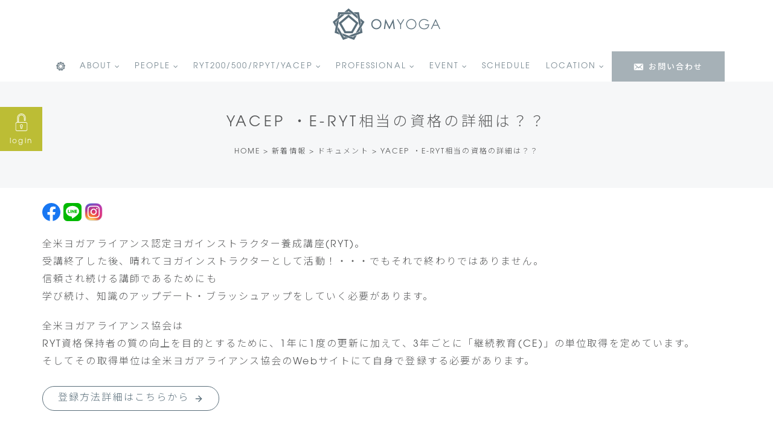

--- FILE ---
content_type: text/html; charset=UTF-8
request_url: https://omyogagroup.com/news/22144
body_size: 32337
content:
<!DOCTYPE html>

<html lang="ja" prefix="og: http://ogp.me/ns#" class="t-html 
">

<head prefix="og: http://ogp.me/ns# fb: http://ogp.me/ns/fb# article: http://ogp.me/ns/article#">
<meta charset="UTF-8">
<title>YACEP ・E-RYT相当の資格の詳細は？？│RYT200/RYT500 ヨガインストラクター資格取得ならOMYOGA(オムヨガ)</title>
<meta name='robots' content='max-image-preview:large' />
<link rel='dns-prefetch' href='//www.googletagmanager.com' />
<link rel="alternate" title="oEmbed (JSON)" type="application/json+oembed" href="https://omyogagroup.com/wp-json/oembed/1.0/embed?url=https%3A%2F%2Fomyogagroup.com%2Fnews%2F22144" />
<link rel="alternate" title="oEmbed (XML)" type="text/xml+oembed" href="https://omyogagroup.com/wp-json/oembed/1.0/embed?url=https%3A%2F%2Fomyogagroup.com%2Fnews%2F22144&#038;format=xml" />
<style id='wp-img-auto-sizes-contain-inline-css' type='text/css'>
img:is([sizes=auto i],[sizes^="auto," i]){contain-intrinsic-size:3000px 1500px}
/*# sourceURL=wp-img-auto-sizes-contain-inline-css */
</style>
<link rel='stylesheet' id='dashicons-css' href='https://omyogagroup.com/wp-includes/css/dashicons.min.css?ver=6.9' type='text/css' media='all' />
<link rel='stylesheet' id='thickbox-css' href='https://omyogagroup.com/wp-includes/js/thickbox/thickbox.css?ver=6.9' type='text/css' media='all' />
<link rel='stylesheet' id='sbi_styles-css' href='https://omyogagroup.com/assets/plugins/instagram-feed/css/sbi-styles.min.css?ver=6.10.0' type='text/css' media='all' />
<link rel='stylesheet' id='wp-block-library-css' href='https://omyogagroup.com/wp-includes/css/dist/block-library/style.min.css?ver=6.9' type='text/css' media='all' />
<style id='wp-block-embed-inline-css' type='text/css'>
.wp-block-embed.alignleft,.wp-block-embed.alignright,.wp-block[data-align=left]>[data-type="core/embed"],.wp-block[data-align=right]>[data-type="core/embed"]{max-width:360px;width:100%}.wp-block-embed.alignleft .wp-block-embed__wrapper,.wp-block-embed.alignright .wp-block-embed__wrapper,.wp-block[data-align=left]>[data-type="core/embed"] .wp-block-embed__wrapper,.wp-block[data-align=right]>[data-type="core/embed"] .wp-block-embed__wrapper{min-width:280px}.wp-block-cover .wp-block-embed{min-height:240px;min-width:320px}.wp-block-embed{overflow-wrap:break-word}.wp-block-embed :where(figcaption){margin-bottom:1em;margin-top:.5em}.wp-block-embed iframe{max-width:100%}.wp-block-embed__wrapper{position:relative}.wp-embed-responsive .wp-has-aspect-ratio .wp-block-embed__wrapper:before{content:"";display:block;padding-top:50%}.wp-embed-responsive .wp-has-aspect-ratio iframe{bottom:0;height:100%;left:0;position:absolute;right:0;top:0;width:100%}.wp-embed-responsive .wp-embed-aspect-21-9 .wp-block-embed__wrapper:before{padding-top:42.85%}.wp-embed-responsive .wp-embed-aspect-18-9 .wp-block-embed__wrapper:before{padding-top:50%}.wp-embed-responsive .wp-embed-aspect-16-9 .wp-block-embed__wrapper:before{padding-top:56.25%}.wp-embed-responsive .wp-embed-aspect-4-3 .wp-block-embed__wrapper:before{padding-top:75%}.wp-embed-responsive .wp-embed-aspect-1-1 .wp-block-embed__wrapper:before{padding-top:100%}.wp-embed-responsive .wp-embed-aspect-9-16 .wp-block-embed__wrapper:before{padding-top:177.77%}.wp-embed-responsive .wp-embed-aspect-1-2 .wp-block-embed__wrapper:before{padding-top:200%}
/*# sourceURL=https://omyogagroup.com/wp-includes/blocks/embed/style.min.css */
</style>
<style id='wp-block-paragraph-inline-css' type='text/css'>
.is-small-text{font-size:.875em}.is-regular-text{font-size:1em}.is-large-text{font-size:2.25em}.is-larger-text{font-size:3em}.has-drop-cap:not(:focus):first-letter{float:left;font-size:8.4em;font-style:normal;font-weight:100;line-height:.68;margin:.05em .1em 0 0;text-transform:uppercase}body.rtl .has-drop-cap:not(:focus):first-letter{float:none;margin-left:.1em}p.has-drop-cap.has-background{overflow:hidden}:root :where(p.has-background){padding:1.25em 2.375em}:where(p.has-text-color:not(.has-link-color)) a{color:inherit}p.has-text-align-left[style*="writing-mode:vertical-lr"],p.has-text-align-right[style*="writing-mode:vertical-rl"]{rotate:180deg}
/*# sourceURL=https://omyogagroup.com/wp-includes/blocks/paragraph/style.min.css */
</style>
<style id='wp-block-spacer-inline-css' type='text/css'>
.wp-block-spacer{clear:both}
/*# sourceURL=https://omyogagroup.com/wp-includes/blocks/spacer/style.min.css */
</style>
<style id='global-styles-inline-css' type='text/css'>
:root{--wp--preset--aspect-ratio--square: 1;--wp--preset--aspect-ratio--4-3: 4/3;--wp--preset--aspect-ratio--3-4: 3/4;--wp--preset--aspect-ratio--3-2: 3/2;--wp--preset--aspect-ratio--2-3: 2/3;--wp--preset--aspect-ratio--16-9: 16/9;--wp--preset--aspect-ratio--9-16: 9/16;--wp--preset--color--black: #000000;--wp--preset--color--cyan-bluish-gray: #abb8c3;--wp--preset--color--white: #ffffff;--wp--preset--color--pale-pink: #f78da7;--wp--preset--color--vivid-red: #cf2e2e;--wp--preset--color--luminous-vivid-orange: #ff6900;--wp--preset--color--luminous-vivid-amber: #fcb900;--wp--preset--color--light-green-cyan: #7bdcb5;--wp--preset--color--vivid-green-cyan: #00d084;--wp--preset--color--pale-cyan-blue: #8ed1fc;--wp--preset--color--vivid-cyan-blue: #0693e3;--wp--preset--color--vivid-purple: #9b51e0;--wp--preset--color--kb-palette-1: #dada55;--wp--preset--color--kb-palette-2: #5b6f7b;--wp--preset--color--kb-palette-3: #58595a;--wp--preset--color--kb-palette-4: #9a4d9d;--wp--preset--color--kb-palette-5: #eff1f2;--wp--preset--color--kb-palette-6: #643600;--wp--preset--color--kb-palette-7: #b5bbd4;--wp--preset--color--kb-palette-8: #8ba4d5;--wp--preset--color--kb-palette-9: #e8e9f5;--wp--preset--color--kb-palette-10: #fafbfb;--wp--preset--color--kb-palette-11: #fffff3;--wp--preset--color--kb-palette-12: #dddddd;--wp--preset--color--kb-palette-13: #945a96;--wp--preset--color--kb-palette-14: #a6b1b7;--wp--preset--color--kb-palette-15: #888888;--wp--preset--color--kb-palette-152: #ffffff;--wp--preset--color--kb-palette-16: #1877f2;--wp--preset--color--kb-palette-17: #1da1f2;--wp--preset--color--kb-palette-18: #00c600;--wp--preset--color--kb-palette-19: #cf2e2e;--wp--preset--color--kb-palette-20: #fffe97;--wp--preset--color--kb-palette-21: #000000;--wp--preset--color--kb-palette-22: #fff9ff;--wp--preset--color--kb-palette-23: #3c5260;--wp--preset--color--kb-palette-24: #05a7b7;--wp--preset--color--kb-palette-252: #514e86;--wp--preset--color--kb-palette-26: #cfcdec;--wp--preset--gradient--vivid-cyan-blue-to-vivid-purple: linear-gradient(135deg,rgb(6,147,227) 0%,rgb(155,81,224) 100%);--wp--preset--gradient--light-green-cyan-to-vivid-green-cyan: linear-gradient(135deg,rgb(122,220,180) 0%,rgb(0,208,130) 100%);--wp--preset--gradient--luminous-vivid-amber-to-luminous-vivid-orange: linear-gradient(135deg,rgb(252,185,0) 0%,rgb(255,105,0) 100%);--wp--preset--gradient--luminous-vivid-orange-to-vivid-red: linear-gradient(135deg,rgb(255,105,0) 0%,rgb(207,46,46) 100%);--wp--preset--gradient--very-light-gray-to-cyan-bluish-gray: linear-gradient(135deg,rgb(238,238,238) 0%,rgb(169,184,195) 100%);--wp--preset--gradient--cool-to-warm-spectrum: linear-gradient(135deg,rgb(74,234,220) 0%,rgb(151,120,209) 20%,rgb(207,42,186) 40%,rgb(238,44,130) 60%,rgb(251,105,98) 80%,rgb(254,248,76) 100%);--wp--preset--gradient--blush-light-purple: linear-gradient(135deg,rgb(255,206,236) 0%,rgb(152,150,240) 100%);--wp--preset--gradient--blush-bordeaux: linear-gradient(135deg,rgb(254,205,165) 0%,rgb(254,45,45) 50%,rgb(107,0,62) 100%);--wp--preset--gradient--luminous-dusk: linear-gradient(135deg,rgb(255,203,112) 0%,rgb(199,81,192) 50%,rgb(65,88,208) 100%);--wp--preset--gradient--pale-ocean: linear-gradient(135deg,rgb(255,245,203) 0%,rgb(182,227,212) 50%,rgb(51,167,181) 100%);--wp--preset--gradient--electric-grass: linear-gradient(135deg,rgb(202,248,128) 0%,rgb(113,206,126) 100%);--wp--preset--gradient--midnight: linear-gradient(135deg,rgb(2,3,129) 0%,rgb(40,116,252) 100%);--wp--preset--font-size--small: 13px;--wp--preset--font-size--medium: 20px;--wp--preset--font-size--large: 36px;--wp--preset--font-size--x-large: 42px;--wp--preset--spacing--20: 0.44rem;--wp--preset--spacing--30: 0.67rem;--wp--preset--spacing--40: 1rem;--wp--preset--spacing--50: 1.5rem;--wp--preset--spacing--60: 2.25rem;--wp--preset--spacing--70: 3.38rem;--wp--preset--spacing--80: 5.06rem;--wp--preset--shadow--natural: 6px 6px 9px rgba(0, 0, 0, 0.2);--wp--preset--shadow--deep: 12px 12px 50px rgba(0, 0, 0, 0.4);--wp--preset--shadow--sharp: 6px 6px 0px rgba(0, 0, 0, 0.2);--wp--preset--shadow--outlined: 6px 6px 0px -3px rgb(255, 255, 255), 6px 6px rgb(0, 0, 0);--wp--preset--shadow--crisp: 6px 6px 0px rgb(0, 0, 0);}:where(.is-layout-flex){gap: 0.5em;}:where(.is-layout-grid){gap: 0.5em;}body .is-layout-flex{display: flex;}.is-layout-flex{flex-wrap: wrap;align-items: center;}.is-layout-flex > :is(*, div){margin: 0;}body .is-layout-grid{display: grid;}.is-layout-grid > :is(*, div){margin: 0;}:where(.wp-block-columns.is-layout-flex){gap: 2em;}:where(.wp-block-columns.is-layout-grid){gap: 2em;}:where(.wp-block-post-template.is-layout-flex){gap: 1.25em;}:where(.wp-block-post-template.is-layout-grid){gap: 1.25em;}.has-black-color{color: var(--wp--preset--color--black) !important;}.has-cyan-bluish-gray-color{color: var(--wp--preset--color--cyan-bluish-gray) !important;}.has-white-color{color: var(--wp--preset--color--white) !important;}.has-pale-pink-color{color: var(--wp--preset--color--pale-pink) !important;}.has-vivid-red-color{color: var(--wp--preset--color--vivid-red) !important;}.has-luminous-vivid-orange-color{color: var(--wp--preset--color--luminous-vivid-orange) !important;}.has-luminous-vivid-amber-color{color: var(--wp--preset--color--luminous-vivid-amber) !important;}.has-light-green-cyan-color{color: var(--wp--preset--color--light-green-cyan) !important;}.has-vivid-green-cyan-color{color: var(--wp--preset--color--vivid-green-cyan) !important;}.has-pale-cyan-blue-color{color: var(--wp--preset--color--pale-cyan-blue) !important;}.has-vivid-cyan-blue-color{color: var(--wp--preset--color--vivid-cyan-blue) !important;}.has-vivid-purple-color{color: var(--wp--preset--color--vivid-purple) !important;}.has-black-background-color{background-color: var(--wp--preset--color--black) !important;}.has-cyan-bluish-gray-background-color{background-color: var(--wp--preset--color--cyan-bluish-gray) !important;}.has-white-background-color{background-color: var(--wp--preset--color--white) !important;}.has-pale-pink-background-color{background-color: var(--wp--preset--color--pale-pink) !important;}.has-vivid-red-background-color{background-color: var(--wp--preset--color--vivid-red) !important;}.has-luminous-vivid-orange-background-color{background-color: var(--wp--preset--color--luminous-vivid-orange) !important;}.has-luminous-vivid-amber-background-color{background-color: var(--wp--preset--color--luminous-vivid-amber) !important;}.has-light-green-cyan-background-color{background-color: var(--wp--preset--color--light-green-cyan) !important;}.has-vivid-green-cyan-background-color{background-color: var(--wp--preset--color--vivid-green-cyan) !important;}.has-pale-cyan-blue-background-color{background-color: var(--wp--preset--color--pale-cyan-blue) !important;}.has-vivid-cyan-blue-background-color{background-color: var(--wp--preset--color--vivid-cyan-blue) !important;}.has-vivid-purple-background-color{background-color: var(--wp--preset--color--vivid-purple) !important;}.has-black-border-color{border-color: var(--wp--preset--color--black) !important;}.has-cyan-bluish-gray-border-color{border-color: var(--wp--preset--color--cyan-bluish-gray) !important;}.has-white-border-color{border-color: var(--wp--preset--color--white) !important;}.has-pale-pink-border-color{border-color: var(--wp--preset--color--pale-pink) !important;}.has-vivid-red-border-color{border-color: var(--wp--preset--color--vivid-red) !important;}.has-luminous-vivid-orange-border-color{border-color: var(--wp--preset--color--luminous-vivid-orange) !important;}.has-luminous-vivid-amber-border-color{border-color: var(--wp--preset--color--luminous-vivid-amber) !important;}.has-light-green-cyan-border-color{border-color: var(--wp--preset--color--light-green-cyan) !important;}.has-vivid-green-cyan-border-color{border-color: var(--wp--preset--color--vivid-green-cyan) !important;}.has-pale-cyan-blue-border-color{border-color: var(--wp--preset--color--pale-cyan-blue) !important;}.has-vivid-cyan-blue-border-color{border-color: var(--wp--preset--color--vivid-cyan-blue) !important;}.has-vivid-purple-border-color{border-color: var(--wp--preset--color--vivid-purple) !important;}.has-vivid-cyan-blue-to-vivid-purple-gradient-background{background: var(--wp--preset--gradient--vivid-cyan-blue-to-vivid-purple) !important;}.has-light-green-cyan-to-vivid-green-cyan-gradient-background{background: var(--wp--preset--gradient--light-green-cyan-to-vivid-green-cyan) !important;}.has-luminous-vivid-amber-to-luminous-vivid-orange-gradient-background{background: var(--wp--preset--gradient--luminous-vivid-amber-to-luminous-vivid-orange) !important;}.has-luminous-vivid-orange-to-vivid-red-gradient-background{background: var(--wp--preset--gradient--luminous-vivid-orange-to-vivid-red) !important;}.has-very-light-gray-to-cyan-bluish-gray-gradient-background{background: var(--wp--preset--gradient--very-light-gray-to-cyan-bluish-gray) !important;}.has-cool-to-warm-spectrum-gradient-background{background: var(--wp--preset--gradient--cool-to-warm-spectrum) !important;}.has-blush-light-purple-gradient-background{background: var(--wp--preset--gradient--blush-light-purple) !important;}.has-blush-bordeaux-gradient-background{background: var(--wp--preset--gradient--blush-bordeaux) !important;}.has-luminous-dusk-gradient-background{background: var(--wp--preset--gradient--luminous-dusk) !important;}.has-pale-ocean-gradient-background{background: var(--wp--preset--gradient--pale-ocean) !important;}.has-electric-grass-gradient-background{background: var(--wp--preset--gradient--electric-grass) !important;}.has-midnight-gradient-background{background: var(--wp--preset--gradient--midnight) !important;}.has-small-font-size{font-size: var(--wp--preset--font-size--small) !important;}.has-medium-font-size{font-size: var(--wp--preset--font-size--medium) !important;}.has-large-font-size{font-size: var(--wp--preset--font-size--large) !important;}.has-x-large-font-size{font-size: var(--wp--preset--font-size--x-large) !important;}
/*# sourceURL=global-styles-inline-css */
</style>

<style id='classic-theme-styles-inline-css' type='text/css'>
/*! This file is auto-generated */
.wp-block-button__link{color:#fff;background-color:#32373c;border-radius:9999px;box-shadow:none;text-decoration:none;padding:calc(.667em + 2px) calc(1.333em + 2px);font-size:1.125em}.wp-block-file__button{background:#32373c;color:#fff;text-decoration:none}
/*# sourceURL=/wp-includes/css/classic-themes.min.css */
</style>
<link rel='stylesheet' id='spider-css' href='https://omyogagroup.com/assets/plugins/snow-monkey-blocks/dist/packages/spider/dist/css/spider.css?ver=1768119659' type='text/css' media='all' />
<link rel='stylesheet' id='snow-monkey-blocks-css' href='https://omyogagroup.com/assets/plugins/snow-monkey-blocks/dist/css/blocks.css?ver=1768119659' type='text/css' media='all' />
<link rel='stylesheet' id='sass-basis-css' href='https://omyogagroup.com/assets/plugins/snow-monkey-blocks/dist/css/fallback.css?ver=1768119659' type='text/css' media='all' />
<link rel='stylesheet' id='snow-monkey-blocks/nopro-css' href='https://omyogagroup.com/assets/plugins/snow-monkey-blocks/dist/css/nopro.css?ver=1768119659' type='text/css' media='all' />
<link rel='stylesheet' id='snow-monkey-editor-css' href='https://omyogagroup.com/assets/plugins/snow-monkey-editor/dist/css/app.css?ver=1764142328' type='text/css' media='all' />
<link rel='stylesheet' id='snow-monkey-editor@front-css' href='https://omyogagroup.com/assets/plugins/snow-monkey-editor/dist/css/front.css?ver=1764142328' type='text/css' media='all' />
<link rel='stylesheet' id='snow-monkey-blocks-spider-slider-style-css' href='https://omyogagroup.com/assets/plugins/snow-monkey-blocks/dist/blocks/spider-slider/style-index.css?ver=1768119659' type='text/css' media='all' />
<link rel='stylesheet' id='contact-form-7-css' href='https://omyogagroup.com/assets/plugins/contact-form-7/includes/css/styles.css?ver=6.1.4' type='text/css' media='all' />
<link rel='stylesheet' id='snow-monkey-editor@view-css' href='https://omyogagroup.com/assets/plugins/snow-monkey-editor/dist/css/view.css?ver=1764142328' type='text/css' media='all' />
<link rel='stylesheet' id='pscrollbar-css' href='https://omyogagroup.com/assets/plugins/quadmenu/assets/frontend/pscrollbar/perfect-scrollbar.min.css?ver=3.3.2' type='text/css' media='all' />
<link rel='stylesheet' id='owlcarousel-css' href='https://omyogagroup.com/assets/plugins/quadmenu/assets/frontend/owlcarousel/owl.carousel.min.css?ver=3.3.2' type='text/css' media='all' />
<link rel='stylesheet' id='quadmenu-normalize-css' href='https://omyogagroup.com/assets/plugins/quadmenu/assets/frontend/css/quadmenu-normalize.css?ver=3.3.2' type='text/css' media='all' />
<link rel='stylesheet' id='quadmenu-widgets-css' href='https://omyogagroup.com/assets/uploads/the-thor-child/quadmenu-widgets.css?ver=1691140480' type='text/css' media='all' />
<link rel='stylesheet' id='quadmenu-css' href='https://omyogagroup.com/assets/plugins/quadmenu/build/frontend/style.css?ver=3.3.2' type='text/css' media='all' />
<link rel='stylesheet' id='quadmenu-locations-css' href='https://omyogagroup.com/assets/uploads/the-thor-child/quadmenu-locations.css?ver=1691140480' type='text/css' media='all' />
<link rel='stylesheet' id='photoswipe-light-skin-css' href='https://omyogagroup.com/assets/plugins/kadence-galleries/assets/photoswipe/light-skin.css?ver=1.3.2' type='text/css' media='all' />
<link rel='stylesheet' id='kt-galleries-css-css' href='https://omyogagroup.com/assets/plugins/kadence-galleries/assets/css/kadence-galleries.css?ver=1.3.2' type='text/css' media='all' />
<link rel='stylesheet' id='cf7cf-style-css' href='https://omyogagroup.com/assets/plugins/cf7-conditional-fields/style.css?ver=2.6.7' type='text/css' media='all' />
<link rel='stylesheet' id='kadence-blocks-advancedbtn-css' href='https://omyogagroup.com/assets/plugins/kadence-blocks/dist/style-blocks-advancedbtn.css?ver=3.5.32' type='text/css' media='all' />
<link rel='stylesheet' id='kb-button-deprecated-styles-css' href='https://omyogagroup.com/assets/plugins/kadence-blocks/includes/assets/css/kb-button-deprecated-style.min.css?ver=3.5.32' type='text/css' media='all' />
<link rel='stylesheet' id='kadence-blocks-rowlayout-css' href='https://omyogagroup.com/assets/plugins/kadence-blocks/dist/style-blocks-rowlayout.css?ver=3.5.32' type='text/css' media='all' />
<link rel='stylesheet' id='kadence-blocks-column-css' href='https://omyogagroup.com/assets/plugins/kadence-blocks/dist/style-blocks-column.css?ver=3.5.32' type='text/css' media='all' />
<style id='kadence-blocks-advancedheading-inline-css' type='text/css'>
	.wp-block-kadence-advancedheading mark{background:transparent;border-style:solid;border-width:0}
	.wp-block-kadence-advancedheading mark.kt-highlight{color:#f76a0c;}
	.kb-adv-heading-icon{display: inline-flex;justify-content: center;align-items: center;}
	.is-layout-constrained > .kb-advanced-heading-link {display: block;}.wp-block-kadence-advancedheading.has-background{padding: 0;}.kb-screen-reader-text{position:absolute;width:1px;height:1px;padding:0;margin:-1px;overflow:hidden;clip:rect(0,0,0,0);}
/*# sourceURL=kadence-blocks-advancedheading-inline-css */
</style>
<style id='kadence-blocks-global-variables-inline-css' type='text/css'>
:root {--global-kb-font-size-sm:clamp(0.8rem, 0.73rem + 0.217vw, 0.9rem);--global-kb-font-size-md:clamp(1.1rem, 0.995rem + 0.326vw, 1.25rem);--global-kb-font-size-lg:clamp(1.75rem, 1.576rem + 0.543vw, 2rem);--global-kb-font-size-xl:clamp(2.25rem, 1.728rem + 1.63vw, 3rem);--global-kb-font-size-xxl:clamp(2.5rem, 1.456rem + 3.26vw, 4rem);--global-kb-font-size-xxxl:clamp(2.75rem, 0.489rem + 7.065vw, 6rem);}:root {--global-palette1: #3182CE;--global-palette2: #2B6CB0;--global-palette3: #1A202C;--global-palette4: #2D3748;--global-palette5: #4A5568;--global-palette6: #718096;--global-palette7: #EDF2F7;--global-palette8: #F7FAFC;--global-palette9: #ffffff;}
/*# sourceURL=kadence-blocks-global-variables-inline-css */
</style>
<style id='kadence_blocks_css-inline-css' type='text/css'>
.wp-block-kadence-advancedbtn.kb-btns_899d0b-60{justify-content:flex-start;}.kt-btns_899d0b-60 .kt-btn-wrap-0{margin-right:5px;}.wp-block-kadence-advancedbtn.kt-btns_899d0b-60 .kt-btn-wrap-0 .kt-button{padding-left:25px;padding-right:25px;padding-top:5px;padding-bottom:5px;color:#5b6f7b;font-size:16px;border-color:#5b6f7b;border-style:solid;}.wp-block-kadence-advancedbtn.kt-btns_899d0b-60 .kt-btn-wrap-0 .kt-button:hover, .wp-block-kadence-advancedbtn.kt-btns_899d0b-60 .kt-btn-wrap-0 .kt-button:focus{color:#ffffff;border-color:#5b6f7b;}.wp-block-kadence-advancedbtn.kt-btns_899d0b-60 .kt-btn-wrap-0 .kt-button::before{display:none;}.wp-block-kadence-advancedbtn.kt-btns_899d0b-60 .kt-btn-wrap-0 .kt-button:hover, .wp-block-kadence-advancedbtn.kt-btns_899d0b-60 .kt-btn-wrap-0 .kt-button:focus{background:#5b6f7b;}#kt-layout-id_d1427d-7e > .kt-row-column-wrap{padding-top:var( --global-kb-row-default-top, 25px );padding-bottom:var( --global-kb-row-default-bottom, 25px );padding-bottom:15px;grid-template-columns:minmax(0, 1fr);}#kt-layout-id_d1427d-7e{border-color:#dddddd;border-top-width:1px;border-right-width:1px;border-bottom-width:1px;border-left-width:1px;}#kt-layout-id_d1427d-7e{background-image:url('https://omyogagroup.com/assets/uploads/2021/08/bannarbg.png');background-size:cover;background-position:79% 51%;background-attachment:scroll;background-repeat:no-repeat;}@media all and (max-width: 767px){#kt-layout-id_d1427d-7e > .kt-row-column-wrap{grid-template-columns:minmax(0, 1fr);}#kt-layout-id_d1427d-7e{background-image:url('https://omyogagroup.com/assets/uploads/2021/08/bannarbg.png');background-size:cover;background-position:78% 50%;background-attachment:scroll;background-repeat:no-repeat;}}.kadence-column_91d7a4-95 > .kt-inside-inner-col{column-gap:var(--global-kb-gap-sm, 1rem);}.kadence-column_91d7a4-95 > .kt-inside-inner-col{flex-direction:column;}.kadence-column_91d7a4-95 > .kt-inside-inner-col > .aligncenter{width:100%;}@media all and (max-width: 1024px){.kadence-column_91d7a4-95 > .kt-inside-inner-col{flex-direction:column;justify-content:center;}}@media all and (max-width: 767px){.kadence-column_91d7a4-95 > .kt-inside-inner-col{flex-direction:column;justify-content:center;}}#kt-layout-id_b29926-8d > .kt-row-column-wrap{padding-top:var( --global-kb-row-default-top, 25px );padding-bottom:var( --global-kb-row-default-bottom, 25px );padding-top:0px;padding-bottom:0px;grid-template-columns:minmax(0, 2fr) minmax(0, 1fr);}@media all and (max-width: 767px){#kt-layout-id_b29926-8d > .kt-row-column-wrap{grid-template-columns:minmax(0, 1fr);}}.kadence-column_b61c7e-84 > .kt-inside-inner-col{column-gap:var(--global-kb-gap-sm, 1rem);}.kadence-column_b61c7e-84 > .kt-inside-inner-col{flex-direction:column;}.kadence-column_b61c7e-84 > .kt-inside-inner-col > .aligncenter{width:100%;}@media all and (max-width: 1024px){.kadence-column_b61c7e-84 > .kt-inside-inner-col{flex-direction:column;justify-content:center;}}@media all and (max-width: 767px){.kadence-column_b61c7e-84 > .kt-inside-inner-col{flex-direction:column;justify-content:center;}}.wp-block-kadence-advancedheading.kt-adv-heading_a7d18c-1c, .wp-block-kadence-advancedheading.kt-adv-heading_a7d18c-1c[data-kb-block="kb-adv-heading_a7d18c-1c"]{margin-bottom:0px;font-size:14px;}.wp-block-kadence-advancedheading.kt-adv-heading_a7d18c-1c mark.kt-highlight, .wp-block-kadence-advancedheading.kt-adv-heading_a7d18c-1c[data-kb-block="kb-adv-heading_a7d18c-1c"] mark.kt-highlight{-webkit-box-decoration-break:clone;box-decoration-break:clone;}.wp-block-kadence-advancedheading.kt-adv-heading_a7d18c-1c img.kb-inline-image, .wp-block-kadence-advancedheading.kt-adv-heading_a7d18c-1c[data-kb-block="kb-adv-heading_a7d18c-1c"] img.kb-inline-image{width:150px;display:inline-block;}.wp-block-kadence-advancedheading.kt-adv-heading_670a60-93, .wp-block-kadence-advancedheading.kt-adv-heading_670a60-93[data-kb-block="kb-adv-heading_670a60-93"]{margin-top:0px;margin-bottom:0px;padding-bottom:0px;font-size:50px;line-height:50px;text-shadow:0px 0px 4px #ffffff;}.wp-block-kadence-advancedheading.kt-adv-heading_670a60-93 mark.kt-highlight, .wp-block-kadence-advancedheading.kt-adv-heading_670a60-93[data-kb-block="kb-adv-heading_670a60-93"] mark.kt-highlight{-webkit-box-decoration-break:clone;box-decoration-break:clone;}.wp-block-kadence-advancedheading.kt-adv-heading_670a60-93 img.kb-inline-image, .wp-block-kadence-advancedheading.kt-adv-heading_670a60-93[data-kb-block="kb-adv-heading_670a60-93"] img.kb-inline-image{width:150px;display:inline-block;}.wp-block-kadence-advancedbtn.kb-btns_aa6b40-5c{justify-content:flex-start;}.kt-btns_aa6b40-5c .kt-btn-wrap-0{margin-right:5px;}.wp-block-kadence-advancedbtn.kt-btns_aa6b40-5c .kt-btn-wrap-0 .kt-button{padding-left:20px;padding-right:20px;padding-top:5px;padding-bottom:5px;color:#ffffff;font-size:16px;background:#9a4d9d;border-color:#9a4d9d;}.wp-block-kadence-advancedbtn.kt-btns_aa6b40-5c .kt-btn-wrap-0 .kt-button:hover, .wp-block-kadence-advancedbtn.kt-btns_aa6b40-5c .kt-btn-wrap-0 .kt-button:focus{color:#945a96;border-color:#9a4d9d;}.wp-block-kadence-advancedbtn.kt-btns_aa6b40-5c .kt-btn-wrap-0 .kt-button::before{display:none;}.wp-block-kadence-advancedbtn.kt-btns_aa6b40-5c .kt-btn-wrap-0 .kt-button:hover, .wp-block-kadence-advancedbtn.kt-btns_aa6b40-5c .kt-btn-wrap-0 .kt-button:focus{background:#ffffff;}.kt-btns_aa6b40-5c .kt-btn-wrap-1{margin-right:5px;}.wp-block-kadence-advancedbtn.kt-btns_aa6b40-5c .kt-btn-wrap-1 .kt-button{padding-left:15px;padding-right:15px;padding-top:5px;padding-bottom:5px;color:#ffffff;font-size:16px;background:#5b6f7b;border-color:#5b6f7b;}.wp-block-kadence-advancedbtn.kt-btns_aa6b40-5c .kt-btn-wrap-1 .kt-button:hover, .wp-block-kadence-advancedbtn.kt-btns_aa6b40-5c .kt-btn-wrap-1 .kt-button:focus{color:#5b6f7b;border-color:#5b6f7b;}.wp-block-kadence-advancedbtn.kt-btns_aa6b40-5c .kt-btn-wrap-1 .kt-button::before{display:none;}.wp-block-kadence-advancedbtn.kt-btns_aa6b40-5c .kt-btn-wrap-1 .kt-button:hover, .wp-block-kadence-advancedbtn.kt-btns_aa6b40-5c .kt-btn-wrap-1 .kt-button:focus{background:#ffffff;}.kadence-column_6d009b-c0 > .kt-inside-inner-col{column-gap:var(--global-kb-gap-sm, 1rem);}.kadence-column_6d009b-c0 > .kt-inside-inner-col{flex-direction:column;}.kadence-column_6d009b-c0 > .kt-inside-inner-col > .aligncenter{width:100%;}@media all and (max-width: 1024px){.kadence-column_6d009b-c0 > .kt-inside-inner-col{flex-direction:column;justify-content:center;}}@media all and (max-width: 767px){.kadence-column_6d009b-c0 > .kt-inside-inner-col{flex-direction:column;justify-content:center;}}
/*# sourceURL=kadence_blocks_css-inline-css */
</style>
<style id="kadence_blocks_palette_css">:root .has-kb-palette-1-color{color:#dada55}:root .has-kb-palette-1-background-color{background-color:#dada55}:root .has-kb-palette-2-color{color:#5b6f7b}:root .has-kb-palette-2-background-color{background-color:#5b6f7b}:root .has-kb-palette-3-color{color:#58595a}:root .has-kb-palette-3-background-color{background-color:#58595a}:root .has-kb-palette-4-color{color:#9a4d9d}:root .has-kb-palette-4-background-color{background-color:#9a4d9d}:root .has-kb-palette-5-color{color:#eff1f2}:root .has-kb-palette-5-background-color{background-color:#eff1f2}:root .has-kb-palette-6-color{color:#643600}:root .has-kb-palette-6-background-color{background-color:#643600}:root .has-kb-palette-7-color{color:#b5bbd4}:root .has-kb-palette-7-background-color{background-color:#b5bbd4}:root .has-kb-palette-8-color{color:#8ba4d5}:root .has-kb-palette-8-background-color{background-color:#8ba4d5}:root .has-kb-palette-9-color{color:#e8e9f5}:root .has-kb-palette-9-background-color{background-color:#e8e9f5}:root .has-kb-palette-10-color{color:#fafbfb}:root .has-kb-palette-10-background-color{background-color:#fafbfb}:root .has-kb-palette-11-color{color:#fffff3}:root .has-kb-palette-11-background-color{background-color:#fffff3}:root .has-kb-palette-12-color{color:#dddddd}:root .has-kb-palette-12-background-color{background-color:#dddddd}:root .has-kb-palette-13-color{color:#945a96}:root .has-kb-palette-13-background-color{background-color:#945a96}:root .has-kb-palette-14-color{color:#a6b1b7}:root .has-kb-palette-14-background-color{background-color:#a6b1b7}:root .has-kb-palette-15-color{color:#888888}:root .has-kb-palette-15-background-color{background-color:#888888}:root .has-kb-palette-152-color{color:#ffffff}:root .has-kb-palette-152-background-color{background-color:#ffffff}:root .has-kb-palette-16-color{color:#1877f2}:root .has-kb-palette-16-background-color{background-color:#1877f2}:root .has-kb-palette-17-color{color:#1da1f2}:root .has-kb-palette-17-background-color{background-color:#1da1f2}:root .has-kb-palette-18-color{color:#00c600}:root .has-kb-palette-18-background-color{background-color:#00c600}:root .has-kb-palette-19-color{color:#cf2e2e}:root .has-kb-palette-19-background-color{background-color:#cf2e2e}:root .has-kb-palette-20-color{color:#fffe97}:root .has-kb-palette-20-background-color{background-color:#fffe97}:root .has-kb-palette-21-color{color:#000000}:root .has-kb-palette-21-background-color{background-color:#000000}:root .has-kb-palette-22-color{color:#fff9ff}:root .has-kb-palette-22-background-color{background-color:#fff9ff}:root .has-kb-palette-23-color{color:#3c5260}:root .has-kb-palette-23-background-color{background-color:#3c5260}:root .has-kb-palette-24-color{color:#05a7b7}:root .has-kb-palette-24-background-color{background-color:#05a7b7}:root .has-kb-palette-252-color{color:#514e86}:root .has-kb-palette-252-background-color{background-color:#514e86}:root .has-kb-palette-26-color{color:#cfcdec}:root .has-kb-palette-26-background-color{background-color:#cfcdec}</style><!--n2css--><!--n2js--><script type="text/javascript" src="https://omyogagroup.com/wp-includes/js/jquery/jquery.min.js?ver=3.7.1" id="jquery-core-js"></script>
<script type="text/javascript" src="https://omyogagroup.com/wp-includes/js/jquery/jquery-migrate.min.js?ver=3.4.1" id="jquery-migrate-js"></script>
<script type="text/javascript" src="https://omyogagroup.com/assets/plugins/snow-monkey-blocks/dist/js/fontawesome-all.js?ver=1768119659" id="fontawesome6-js" defer="defer" data-wp-strategy="defer"></script>
<script type="text/javascript" src="https://omyogagroup.com/assets/plugins/snow-monkey-blocks/dist/packages/spider/dist/js/spider.js?ver=1768119659" id="spider-js" defer="defer" data-wp-strategy="defer"></script>
<script type="text/javascript" src="https://omyogagroup.com/assets/plugins/snow-monkey-editor/dist/js/app.js?ver=1764142328" id="snow-monkey-editor-js" defer="defer" data-wp-strategy="defer"></script>

<!-- Site Kit によって追加された Google タグ（gtag.js）スニペット -->
<!-- Google アナリティクス スニペット (Site Kit が追加) -->
<script type="text/javascript" src="https://www.googletagmanager.com/gtag/js?id=G-10GE9HCG8L" id="google_gtagjs-js" async></script>
<script type="text/javascript" id="google_gtagjs-js-after">
/* <![CDATA[ */
window.dataLayer = window.dataLayer || [];function gtag(){dataLayer.push(arguments);}
gtag("set","linker",{"domains":["omyogagroup.com"]});
gtag("js", new Date());
gtag("set", "developer_id.dZTNiMT", true);
gtag("config", "G-10GE9HCG8L");
//# sourceURL=google_gtagjs-js-after
/* ]]> */
</script>
<link rel="https://api.w.org/" href="https://omyogagroup.com/wp-json/" /><link rel="alternate" title="JSON" type="application/json" href="https://omyogagroup.com/wp-json/wp/v2/news/22144" /><meta name="cdp-version" content="1.5.0" /><style type="text/css">
.feedzy-rss-link-icon:after {
	content: url("https://omyogagroup.com/assets/plugins/feedzy-rss-feeds/img/external-link.png");
	margin-left: 3px;
}
</style>
		<meta name="generator" content="Site Kit by Google 1.168.0" /><style type="text/css"></style><link rel="stylesheet" href="https://omyogagroup.com/assets/themes/the-thor/css/icon.min.css">
<link rel="stylesheet" href="https://fonts.googleapis.com/css?family=Lato:100,300,400,700,900">
<link rel="stylesheet" href="https://fonts.googleapis.com/css?family=Fjalla+One">
<link rel="stylesheet" href="https://fonts.googleapis.com/css?family=Noto+Sans+JP:100,200,300,400,500,600,700,800,900">
<link rel="stylesheet" href="https://omyogagroup.com/assets/themes/the-thor/style.min.css">
<link rel="stylesheet" href="https://omyogagroup.com/assets/themes/the-thor-child/style-user.css?1723604087">
<link rel="canonical" href="https://omyogagroup.com/news/22144" />
<script src="https://ajax.googleapis.com/ajax/libs/jquery/1.12.4/jquery.min.js"></script>
<meta http-equiv="X-UA-Compatible" content="IE=edge">
<meta name="viewport" content="width=device-width, initial-scale=1, viewport-fit=cover"/>
<style>
.content a{color:#9a4d9d;}.phrase a{color:#9a4d9d;}.content .sitemap li a:hover{color:#9a4d9d;}.content h2 a:hover,.content h3 a:hover,.content h4 a:hover,.content h5 a:hover{color:#9a4d9d;}.content ul.menu li a:hover{color:#9a4d9d;}.content .es-LiconBox:before{background-color:#a83f3f;}.content .es-LiconCircle:before{background-color:#a83f3f;}.content .es-BTiconBox:before{background-color:#a83f3f;}.content .es-BTiconCircle:before{background-color:#a83f3f;}.content .es-BiconObi{border-color:#a83f3f;}.content .es-BiconCorner:before{background-color:#a83f3f;}.content .es-BiconCircle:before{background-color:#a83f3f;}.content .es-BmarkHatena::before{background-color:#005293;}.content .es-BmarkExcl::before{background-color:#b60105;}.content .es-BmarkQ::before{background-color:#005293;}.content .es-BmarkQ::after{border-top-color:#005293;}.content .es-BmarkA::before{color:#b60105;}.content .es-BsubTradi::before{color:#ffffff;background-color:#b60105;border-color:#b60105;}.btn__link-primary{color:#ffffff; background-color:#3f3f3f;}.content .btn__link-primary{color:#ffffff; background-color:#3f3f3f;}.searchBtn__contentInner .btn__link-search{color:#ffffff; background-color:#3f3f3f;}.btn__link-secondary{color:#ffffff; background-color:#3f3f3f;}.content .btn__link-secondary{color:#ffffff; background-color:#3f3f3f;}.btn__link-search{color:#ffffff; background-color:#3f3f3f;}.btn__link-normal{color:#3f3f3f;}.content .btn__link-normal{color:#3f3f3f;}.btn__link-normal:hover{background-color:#3f3f3f;}.content .btn__link-normal:hover{background-color:#3f3f3f;}.comments__list .comment-reply-link{color:#3f3f3f;}.comments__list .comment-reply-link:hover{background-color:#3f3f3f;}@media only screen and (min-width: 992px){.subNavi__link-pickup{color:#3f3f3f;}}@media only screen and (min-width: 992px){.subNavi__link-pickup:hover{background-color:#3f3f3f;}}.content h2{color:#191919}.content h3{color:#191919}.content h4{color:#191919}.content h5{color:#191919}.content ul > li::before{color:#a83f3f;}.content ul{color:#191919;}.content ol > li::before{color:#a83f3f; border-color:#a83f3f;}.content ol > li > ol > li::before{background-color:#a83f3f; border-color:#a83f3f;}.content ol > li > ol > li > ol > li::before{color:#a83f3f; border-color:#a83f3f;}.content ol{color:#191919;}.content .balloon .balloon__text{color:#191919; background-color:#f2f2f2;}.content .balloon .balloon__text-left:before{border-left-color:#f2f2f2;}.content .balloon .balloon__text-right:before{border-right-color:#f2f2f2;}.content .balloon-boder .balloon__text{color:#191919; background-color:#ffffff;  border-color:#d8d8d8;}.content .balloon-boder .balloon__text-left:before{border-left-color:#d8d8d8;}.content .balloon-boder .balloon__text-left:after{border-left-color:#ffffff;}.content .balloon-boder .balloon__text-right:before{border-right-color:#d8d8d8;}.content .balloon-boder .balloon__text-right:after{border-right-color:#ffffff;}.content blockquote{color:#191919; background-color:#f2f2f2;}.content blockquote::before{color:#d8d8d8;}.content table{color:#191919; border-top-color:#E5E5E5; border-left-color:#E5E5E5;}.content table th{background:#7f7f7f; color:#ffffff; ;border-right-color:#E5E5E5; border-bottom-color:#E5E5E5;}.content table td{background:#ffffff; ;border-right-color:#E5E5E5; border-bottom-color:#E5E5E5;}.content table tr:nth-child(odd) td{background-color:#f2f2f2;}
</style>

	<meta name="viewport" content="width=device-width, initial-scale=1.0">

	
<!-- Meta Pixel Code -->
<script type='text/javascript'>
!function(f,b,e,v,n,t,s){if(f.fbq)return;n=f.fbq=function(){n.callMethod?
n.callMethod.apply(n,arguments):n.queue.push(arguments)};if(!f._fbq)f._fbq=n;
n.push=n;n.loaded=!0;n.version='2.0';n.queue=[];t=b.createElement(e);t.async=!0;
t.src=v;s=b.getElementsByTagName(e)[0];s.parentNode.insertBefore(t,s)}(window,
document,'script','https://connect.facebook.net/en_US/fbevents.js?v=next');
</script>
<!-- End Meta Pixel Code -->

      <script type='text/javascript'>
        var url = window.location.origin + '?ob=open-bridge';
        fbq('set', 'openbridge', '1193767875136471', url);
      </script>
    <script type='text/javascript'>fbq('init', '1193767875136471', {}, {
    "agent": "wordpress-6.9-3.0.16"
})</script><script type='text/javascript'>
    fbq('track', 'PageView', []);
  </script>
<!-- Meta Pixel Code -->
<noscript>
<img height="1" width="1" style="display:none" alt="fbpx"
src="https://www.facebook.com/tr?id=1193767875136471&ev=PageView&noscript=1" />
</noscript>
<!-- End Meta Pixel Code -->
<noscript><style>.lazyload[data-src]{display:none !important;}</style></noscript><style>.lazyload{background-image:none !important;}.lazyload:before{background-image:none !important;}</style><link rel="icon" href="https://omyogagroup.com/assets/uploads/2021/03/cropped-479fb157d847107b0013c60b74247c80-32x32.png" sizes="32x32" />
<link rel="icon" href="https://omyogagroup.com/assets/uploads/2021/03/cropped-479fb157d847107b0013c60b74247c80-192x192.png" sizes="192x192" />
<link rel="apple-touch-icon" href="https://omyogagroup.com/assets/uploads/2021/03/cropped-479fb157d847107b0013c60b74247c80-180x180.png" />
<meta name="msapplication-TileImage" content="https://omyogagroup.com/assets/uploads/2021/03/cropped-479fb157d847107b0013c60b74247c80-270x270.png" />
		<style type="text/css" id="wp-custom-css">
			.content div::after, .content p::after, .content::after {
    content: none;
}
a:hover {
    opacity: 0.8;
}

.fv-banner_sp{
	display: none;
}

.ctabox_1{
	display: none!important;
}

.wp-block-columns.is-not-stacked-on-mobile>.wp-block-column[style*=flex-basis]{
	display: none;
}

@media only screen and (min-width: 992px){
.l-wrapper {
    margin: 0px auto!important;
}
	}
@media (max-width: 1140px){
.wp-block-kadence-rowlayout.cont {
    padding-right: 10px!important;
    padding-left: 10px!important;
}
	}
@media only screen and (min-width: 777px){
	.pchidden{display:none;}
}
@media only screen and (max-width: 776px){
	
.fv-banner_sp{
	display: block;
}
	
.ctabox_1{
	display: grid!important;
	grid-template-columns: 2fr 2fr;
	gap: 10px;
}
	
.ctabox{
	display: none!important;
}
	
.wp-block-columns.is-not-stacked-on-mobile>.wp-block-column[style*=flex-basis]{
	display: block;
}
	
.fv-banner_pc{
	display: none;
}
	
	:where(.wp-block-columns.is-layout-flex){
		gap: 1em;
	}
	
	.sphidden{display:none;}
.kt-btn-wrap {
    width: 100%;
}
	a.kt-button {
    padding-top: 10px!important;
    padding-bottom: 10px!important;
		font-size:14px!important;
}
.kajabibtn,.lisenceshbtn {
    padding-top: 10px!important;
    padding-bottom: 10px!important;
}
		}

img.menu_home {
    width: 15px!important;
    height: 15px!important;
    margin-top: 4px!important;
}
.kajabi-form__content {
    width: 100%!important;
    max-width: 100%!important;
}
.content div::after, .content p::after, .content::after {
    content:transparent!important ;

}
.coursebox {
    background-color: #FFF;
}
.content ol li, .content ul li {
    padding-left: 0;
}
.mg0{margin:0;}
.titlebg01 {
    background-color: #5b6f7b87;
    color: #FFF!important;
    padding: 3px 10px;
}
.content a:hover {
    font-weight: 300!important;
}
.sme-badge {
    font-weight: 300!important;
    font-size: 12px!important;
}

.wp-block-kadence-iconlist ul.kt-svg-icon-list li.kt-svg-icon-list-item-wrap:not(.this-prevents-issues):not(.this-stops-third-party-issues):not(.tijsloc) {
    align-items: flex-start!important;
}
.bigtitle {
    background-color: #5b6f7b;
    text-align: center;
    padding-top: 30px;
    padding-bottom: 30px;
    margin-bottom: 35px;
}
.bigtitle h2,.bigtitle h5{color: #FFF;}
.bigtitle:before {
    content: "";
    position: absolute;
    top: 100%;
    left: 50%;
    margin-left: -30px;
    border: 30px solid transparent;
    border-top: 22px solid #5b6f7b;
}
figcaption {
    text-align: center;
    margin-top: 3px!important;
    margin-bottom: 5px!important;
    font-size: 12px;
}
#quadmenu:not(.quadmenu-is-horizontal) .quadmenu-navbar-nav li.quadmenu-item.open:not(.closing)>.quadmenu-dropdown-menu {
    max-height: 5000px!important;

}
.scroll{
overflow: auto;
height: 300px;
width: 100%;
}		</style>
		<!– Global site tag (gtag.js) – Google Analytics –>
<script async src='https://www.googletagmanager.com/gtag/js?id=G-10GE9HCG8L'></script>
<script>
    window.dataLayer = window.dataLayer || [];
    function gtag(){dataLayer.push(arguments);}
    gtag('js', new Date());
    
    gtag('config', 'G-10GE9HCG8L');
</script>
<!– /Global site tag (gtag.js) – Google Analytics –>
<meta property="og:site_name" content="RYT200/RYT500 ヨガインストラクター資格取得ならOMYOGA(オムヨガ)" />
<meta property="og:type" content="article" />
<meta property="og:title" content="YACEP ・E-RYT相当の資格の詳細は？？" />
<meta property="og:description" content="全米ヨガアライアンス認定ヨガインストラクター養成講座(RYT)。受講終了した後、晴れてヨガインストラクターとして活動！・・・でもそれで終わりではありません。信頼され続ける講師であるためにも学び続け、知識のアップデート・ブラッシュアップをして" />
<meta property="og:url" content="https://omyogagroup.com/news/22144" />
<meta property="og:image" content="https://omyogagroup.com/assets/uploads/2021/08/850c7612116999490846136e772ab7fd-768x1040.png" />
<meta name="twitter:card" content="summary" />

<!-- Google Tag Manager -->
<script>(function(w,d,s,l,i){w[l]=w[l]||[];w[l].push({'gtm.start':
new Date().getTime(),event:'gtm.js'});var f=d.getElementsByTagName(s)[0],
j=d.createElement(s),dl=l!='dataLayer'?'&l='+l:'';j.async=true;j.src=
'https://www.googletagmanager.com/gtm.js?id='+i+dl;f.parentNode.insertBefore(j,f);
})(window,document,'script','dataLayer','GTM-5FB426D');</script>
<!-- End Google Tag Manager -->
<script src="https://webfont.fontplus.jp/accessor/script/fontplus.js?E0E2qgBR0Ko%3D&box=VUfBqBaFqe4%3D&aa=1&ab=2"></script>
</head>
<body class="t-noto t-logoSp40 t-logoPc60 t-naviNoneSp t-headerCenter" id="top">
<div class="loginbtn">
<a href="https://course.omyogagroup.com/login" target="_blank">
<svg  viewBox="0 0 1024 1024" height="50" width="50" fill="currentColor" xmlns="http://www.w3.org/2000/svg" aria-hidden="true"><path d="M768 304v95.995c0 26.427-21.49 48.005-48 48.005-26.694 0-48-21.493-48-48.005v-128.012c0-79.52-64.633-143.983-144-143.983-79.529 0-144 64.327-144 143.983v224.034c0 5.402 0.298 10.735 0.879 15.983h383.121c53.093 0.152 96 43.21 96 96.303v319.393c0 53.531-43.107 96.303-96.281 96.303h-479.438c-53.222 0-96.281-43.116-96.281-96.303v-319.393c0-53.437 42.955-96.152 96-96.303v-240.025c0-132.561 107.452-239.976 240-239.976 132.279 0 240 107.441 240 239.976v32.024zM736 271.79c0-114.759-93.359-207.79-208-207.79-114.875 0-208 93.061-208 207.79v224.421c0 5.312 0.2 10.578 0.593 15.79h31.407v-239.71c0-97.525 78.798-176.29 176-176.29 97.004 0 176 78.928 176 176.29v127.781c0 8.797 7.422 15.929 16 15.929v0c8.837 0 16-6.882 16-15.695v-128.515zM512 765.269v0 0c-18.643-6.589-32-24.369-32-45.269 0-26.51 21.49-48 48-48s48 21.49 48 48c0 20.9-13.357 38.679-32 45.269v83.019c0 8.42-7.163 15.712-16 15.712-8.578 0-16-7.035-16-15.712v-83.019zM480 784.006v63.941c0 26.539 21.306 48.054 48 48.054 26.51 0 48-21.478 48-48.054v-63.941c19.431-14.595 32-37.833 32-64.006 0-44.183-35.817-80-80-80s-80 35.817-80 80c0 26.173 12.569 49.411 32 64.006v0 0zM287.918 544c-35.301 0-63.918 28.706-63.918 64.187v319.625c0 35.45 28.51 64.187 63.918 64.187h480.165c35.301 0 63.918-28.706 63.918-64.187v-319.625c0-35.45-28.51-64.187-63.918-64.187h-480.165z"></path></svg>
<span>login</span>
</a>
</div>
<!--l-header-->
<header class="l-header">


      <!--logo-->
			<p class="siteTitle">
				<a class="siteTitle__link" href="https://omyogagroup.com">
											<img class="siteTitle__logo lazyload" src="[data-uri]" alt="RYT200/RYT500 ヨガインストラクター資格取得ならOMYOGA(オムヨガ)" width="178" height="60"  data-src="https://omyogagroup.com/assets/uploads/2021/03/logo.png" decoding="async" data-eio-rwidth="178" data-eio-rheight="60"><noscript><img class="siteTitle__logo" src="https://omyogagroup.com/assets/uploads/2021/03/logo.png" alt="RYT200/RYT500 ヨガインストラクター資格取得ならOMYOGA(オムヨガ)" width="178" height="60"  data-eio="l"></noscript>
					        </a>
      </p>      <!--/logo-->
<div class="headernav">
<nav id="quadmenu" class="quadmenu-custom_theme_1 quadmenu-v3.3.2 quadmenu-align-center quadmenu-divider-hide quadmenu-carets-show quadmenu-background-color quadmenu-mobile-shadow-show quadmenu-dropdown-shadow-show quadmenu-hover-ripple" data-template="collapse" data-theme="custom_theme_1" data-unwrap="1" data-width="0" data-selector="" data-breakpoint="992" data-sticky="0" data-sticky-offset="0">
	<div class="quadmenu-container">
	<div class="quadmenu-navbar-header">
		<button type="button" class="quadmenu-navbar-toggle collapsed" data-quadmenu="collapse" data-target="#quadmenu_0" aria-expanded="false" aria-controls="quadmenu">
	<span class="icon-bar-container">
	<span class="icon-bar icon-bar-top"></span>
	<span class="icon-bar icon-bar-middle"></span>
	<span class="icon-bar icon-bar-bottom"></span>
	</span>
</button>			</div>
	<div id="quadmenu_0" class="quadmenu-navbar-collapse collapse">
		<ul class="quadmenu-navbar-nav"><li id="menu-item-23199" class="quadmenu-item-23199 quadmenu-item quadmenu-item-object-custom quadmenu-item-type-default quadmenu-item-level-0 quadmenu-has-title quadmenu-has-link quadmenu-has-background quadmenu-dropdown-right">				<a  href="/">
			<span class="quadmenu-item-content">
																	<span class="quadmenu-text  hover t_1000"><img src="[data-uri]" alt="HOME" class="menu_home lazyload" data-src="/assets/uploads/2021/03/479fb157d847107b0013c60b74247c80.png" decoding="async" data-eio-rwidth="500" data-eio-rheight="500"><noscript><img src="/assets/uploads/2021/03/479fb157d847107b0013c60b74247c80.png" alt="HOME" class="menu_home" data-eio="l"></noscript></span>
																	</span>
		</a>
				</li><li id="menu-item-195" class="quadmenu-item-195 quadmenu-item quadmenu-item-object-mega quadmenu-item-has-children quadmenu-item-type-mega quadmenu-item-level-0 quadmenu-dropdown quadmenu-has-caret quadmenu-has-title quadmenu-has-link quadmenu-dropdown-right dropdown-maxheight">				<a  href="" class="quadmenu-dropdown-toggle hoverintent">
			<span class="quadmenu-item-content">
											<span class="quadmenu-caret"></span>
										<span class="quadmenu-text  hover t_1000">ABOUT</span>
																	</span>
		</a>
						<div id="dropdown-195" class="quadmenu_btt t_300 quadmenu-dropdown-menu quadmenu-dropdown-stretch-boxed">
				<ul class="quadmenu-row">
		<li id="menu-item-196" class="quadmenu-item-196 quadmenu-item quadmenu-item-object-column quadmenu-item-has-children quadmenu-item-type-column col-xs-12 col-sm-4">		<div id="dropdown-196" class="">
				<ul>
		<li id="menu-item-1333" class="quadmenu-item-1333 quadmenu-item quadmenu-item-object-custom quadmenu-item-type-default quadmenu-item-level-2 quadmenu-has-title quadmenu-has-icon quadmenu-has-link quadmenu-has-background quadmenu-dropdown-right">				<a  href="/news-cat/mediaview">
			<span class="quadmenu-item-content">
														<span class="quadmenu-icon dashicons dashicons-welcome-widgets-menus  hover t_1000"></span>
							<span class="quadmenu-text  hover t_1000">メディア掲載情報</span>
																	</span>
		</a>
				</li>		</ul>
	</div>
	</li><li id="menu-item-197" class="quadmenu-item-197 quadmenu-item quadmenu-item-object-column quadmenu-item-has-children quadmenu-item-type-column col-xs-12 col-sm-4">		<div id="dropdown-197" class="">
				<ul>
		<li id="menu-item-200" class="quadmenu-item-200 quadmenu-item quadmenu-item-object-page quadmenu-item-type-post_type quadmenu-item-type-post_type quadmenu-item-level-2 quadmenu-has-title quadmenu-has-icon quadmenu-has-link quadmenu-has-background quadmenu-dropdown-right">				<a  href="https://omyogagroup.com/abutus">
			<span class="quadmenu-item-content">
														<span class="quadmenu-icon dashicons dashicons-arrow-right-alt2  hover t_1000"></span>
							<span class="quadmenu-text  hover t_1000">ABOUT US</span>
																	</span>
		</a>
				</li><li id="menu-item-202" class="quadmenu-item-202 quadmenu-item quadmenu-item-object-page quadmenu-item-type-post_type quadmenu-item-type-post_type quadmenu-item-level-2 quadmenu-has-title quadmenu-has-icon quadmenu-has-link quadmenu-has-background quadmenu-dropdown-right">				<a  href="https://omyogagroup.com/omyogatextbook">
			<span class="quadmenu-item-content">
														<span class="quadmenu-icon dashicons dashicons-arrow-right-alt2  hover t_1000"></span>
							<span class="quadmenu-text  hover t_1000">Our approach</span>
																	</span>
		</a>
				</li><li id="menu-item-23019" class="quadmenu-item-23019 quadmenu-item quadmenu-item-object-page quadmenu-item-type-post_type quadmenu-item-type-post_type quadmenu-item-level-2 quadmenu-has-title quadmenu-has-icon quadmenu-has-link quadmenu-has-background quadmenu-dropdown-right">				<a  href="https://omyogagroup.com/sustainable-living">
			<span class="quadmenu-item-content">
														<span class="quadmenu-icon dashicons dashicons-arrow-right-alt2  hover t_1000"></span>
							<span class="quadmenu-text  hover t_1000">Sustainable living</span>
																	</span>
		</a>
				</li><li id="menu-item-201" class="quadmenu-item-201 quadmenu-item quadmenu-item-object-page quadmenu-item-type-post_type quadmenu-item-type-post_type quadmenu-item-level-2 quadmenu-has-title quadmenu-has-icon quadmenu-has-link quadmenu-has-background quadmenu-dropdown-right">				<a  href="https://omyogagroup.com/omyogaschool">
			<span class="quadmenu-item-content">
														<span class="quadmenu-icon dashicons dashicons-arrow-right-alt2  hover t_1000"></span>
							<span class="quadmenu-text  hover t_1000">SCHOOL</span>
																	</span>
		</a>
				</li>		</ul>
	</div>
	</li><li id="menu-item-198" class="quadmenu-item-198 quadmenu-item quadmenu-item-object-column quadmenu-item-has-children quadmenu-item-type-column col-xs-12 col-sm-4">		<div id="dropdown-198" class="">
				<ul>
		<li id="menu-item-35082" class="quadmenu-item-35082 quadmenu-item quadmenu-item-object-custom quadmenu-item-type-default quadmenu-item-level-2 quadmenu-has-title quadmenu-has-icon quadmenu-has-link quadmenu-has-background quadmenu-dropdown-right">				<a  target="_blank" href="https://license.omyogagroup.com/">
			<span class="quadmenu-item-content">
														<span class="quadmenu-icon dashicons dashicons-admin-users  hover t_1000"></span>
							<span class="quadmenu-text  hover t_1000">OMYOGA公式ライセンス</span>
																	</span>
		</a>
				</li><li id="menu-item-1337" class="quadmenu-item-1337 lastmenu quadmenu-item quadmenu-item-object-custom quadmenu-item-type-default quadmenu-item-level-2 quadmenu-has-title quadmenu-has-icon quadmenu-has-link quadmenu-has-background quadmenu-dropdown-right">				<a  target="_blank" href="https://omyogagroup.com/column/">
			<span class="quadmenu-item-content">
														<span class="quadmenu-icon dashicons dashicons-exerpt-view  hover t_1000"></span>
							<span class="quadmenu-text  hover t_1000">ヨガコラム</span>
																	</span>
		</a>
				</li><li id="menu-item-1336" class="quadmenu-item-1336 quadmenu-item quadmenu-item-object-page quadmenu-item-type-post_type quadmenu-item-type-post_type quadmenu-item-level-2 quadmenu-has-title quadmenu-has-icon quadmenu-has-link quadmenu-has-background quadmenu-dropdown-right">				<a  href="https://omyogagroup.com/faq">
			<span class="quadmenu-item-content">
														<span class="quadmenu-icon dashicons dashicons-editor-help  hover t_1000"></span>
							<span class="quadmenu-text  hover t_1000">よくあるご質問</span>
																	</span>
		</a>
				</li>		</ul>
	</div>
	</li><li id="menu-item-23016" class="quadmenu-item-23016 quadmenu-item quadmenu-item-object-column quadmenu-item-type-column col-xs-12 col-sm-4"></li><li id="menu-item-23017" class="quadmenu-item-23017 quadmenu-item quadmenu-item-object-column quadmenu-item-type-column col-xs-12 col-sm-12"></li><li id="menu-item-23018" class="quadmenu-item-23018 quadmenu-item quadmenu-item-object-column quadmenu-item-type-column col-xs-12 col-sm-12"></li>		</ul>
	</div>
	</li><li id="menu-item-165" class="quadmenu-item-165 quadmenu-item quadmenu-item-object-mega quadmenu-item-has-children quadmenu-item-type-mega quadmenu-item-level-0 quadmenu-dropdown quadmenu-has-caret quadmenu-has-title quadmenu-has-link quadmenu-dropdown-right     dropdown-maxheight">				<a  href="" class="quadmenu-dropdown-toggle hoverintent">
			<span class="quadmenu-item-content">
											<span class="quadmenu-caret"></span>
										<span class="quadmenu-text  hover t_1000">PEOPLE</span>
																	</span>
		</a>
						<div id="dropdown-165" class="quadmenu_btt t_300 quadmenu-dropdown-menu quadmenu-dropdown-stretch-boxed">
				<ul class="quadmenu-row">
		<li id="menu-item-182" class="quadmenu-item-182 quadmenu-item quadmenu-item-object-column quadmenu-item-has-children quadmenu-item-type-column col-xs-12 col-sm-4">		<div id="dropdown-182" class="">
				<ul>
		<li id="menu-item-185" class="quadmenu-item-185 quadmenu-item quadmenu-item-object-page quadmenu-item-type-post_type quadmenu-item-type-post_type quadmenu-item-level-2 quadmenu-has-title quadmenu-has-icon quadmenu-has-link quadmenu-has-background quadmenu-dropdown-right">				<a  href="https://omyogagroup.com/message">
			<span class="quadmenu-item-content">
														<span class="quadmenu-icon dashicons dashicons-arrow-right-alt2  hover t_1000"></span>
							<span class="quadmenu-text  hover t_1000">私たちからのメッセージ</span>
																	</span>
		</a>
				</li><li id="menu-item-333" class="quadmenu-item-333 quadmenu-has-navigation quadmenu-has-pagination quadmenu-item quadmenu-item-object-instructor quadmenu-item-type-post_type quadmenu-item-type-post_type_archive quadmenu-item-level-2 quadmenu-has-title quadmenu-has-icon quadmenu-has-link quadmenu-has-background quadmenu-dropdown-right">						<a  href="https://omyogagroup.com/instructor">
			<span class="quadmenu-item-content">
										<span class="quadmenu-icon dashicons dashicons-admin-users  hover t_1000"></span>
								<span class="quadmenu-text  hover t_1000">講師・スタッフ</span>
																	</span>
		</a>
								</li>		</ul>
	</div>
	</li>		</ul>
	</div>
	</li><li id="menu-item-166" class="quadmenu-item-166 quadmenu-item quadmenu-item-object-mega quadmenu-item-has-children quadmenu-item-type-mega quadmenu-item-level-0 quadmenu-dropdown quadmenu-has-caret quadmenu-has-title quadmenu-has-link quadmenu-dropdown-right dropdown-maxheight">				<a  href="" class="quadmenu-dropdown-toggle hoverintent">
			<span class="quadmenu-item-content">
											<span class="quadmenu-caret"></span>
										<span class="quadmenu-text  hover t_1000">RYT200/500/RPYT/YACEP</span>
																	</span>
		</a>
						<div id="dropdown-166" class="quadmenu_btt t_300 quadmenu-dropdown-menu quadmenu-dropdown-stretch-boxed">
				<ul class="quadmenu-row">
		<li id="menu-item-237" class="quadmenu-item-237 quadmenu-item quadmenu-item-object-column quadmenu-item-has-children quadmenu-item-type-column col-xs-12 col-sm-4">		<div id="dropdown-237" class="">
				<ul>
		<li id="menu-item-268" class="quadmenu-item-268 quadmenu-item quadmenu-item-object-widget quadmenu-item-type-widget">		<div class="quadmenu-item-widget widget widget_media_image">
				<a href="/briefing-ryt200-2"><img width="540" height="150" src="[data-uri]" class="image wp-image-269  attachment-full size-full lazyload" alt="" style="max-width: 100%; height: auto;" decoding="async" data-src="https://omyogagroup.com/assets/uploads/2021/03/bannar03.png" data-eio-rwidth="540" data-eio-rheight="150" /><noscript><img width="540" height="150" src="https://omyogagroup.com/assets/uploads/2021/03/bannar03.png" class="image wp-image-269  attachment-full size-full" alt="" style="max-width: 100%; height: auto;" decoding="async" data-eio="l" /></noscript></a>		</div>
				</li><li id="menu-item-257" class="quadmenu-item-257 quadmenu-item quadmenu-item-object-page quadmenu-item-type-post_type quadmenu-item-type-post_type quadmenu-item-level-2 quadmenu-has-title quadmenu-has-icon quadmenu-has-link quadmenu-has-background quadmenu-dropdown-right">				<a  href="https://omyogagroup.com/yogashikaku/ryt200/ryt500/rpyt">
			<span class="quadmenu-item-content">
														<span class="quadmenu-icon dashicons dashicons-info  hover t_1000"></span>
							<span class="quadmenu-text  hover t_1000">ヨガインストラクター資格を取得したい方へ</span>
																	</span>
		</a>
				</li><li id="menu-item-285" class="quadmenu-item-285 quadmenu-item quadmenu-item-object-custom quadmenu-item-type-default quadmenu-item-level-2 quadmenu-has-title quadmenu-has-icon quadmenu-has-link quadmenu-has-background quadmenu-dropdown-right">				<a  href="/schedule/">
			<span class="quadmenu-item-content">
														<span class="quadmenu-icon dashicons dashicons-editor-ul  hover t_1000"></span>
							<span class="quadmenu-text  hover t_1000">開講講座一覧</span>
																	</span>
		</a>
				</li>		</ul>
	</div>
	</li><li id="menu-item-238" class="quadmenu-item-238 quadmenu-item quadmenu-item-object-column quadmenu-item-has-children quadmenu-item-type-column col-xs-12 col-sm-4">		<div id="dropdown-238" class="">
				<ul>
		<li id="menu-item-26628" class="quadmenu-item-26628 quadmenu-item quadmenu-item-object-widget quadmenu-item-type-widget">		<div class="quadmenu-item-widget widget widget_custom_html">
				<div class="textwidget custom-html-widget"><h3 class="menuh3">【 RYT200 】</h3></div>		</div>
				</li><li id="menu-item-262" class="quadmenu-item-262 quadmenu-item quadmenu-item-object-page quadmenu-item-type-post_type quadmenu-item-type-post_type quadmenu-item-level-2 quadmenu-has-title quadmenu-has-icon quadmenu-has-link quadmenu-has-background quadmenu-dropdown-right">				<a  href="https://omyogagroup.com/ryt200">
			<span class="quadmenu-item-content">
														<span class="quadmenu-icon dashicons dashicons-arrow-right-alt2  hover t_1000"></span>
							<span class="quadmenu-text  hover t_1000">RYT200対面<span class="badge_default badge_taimen">対面講座</span></span>
																	</span>
		</a>
				</li><li id="menu-item-261" class="quadmenu-item-261 quadmenu-item quadmenu-item-object-page quadmenu-item-type-post_type quadmenu-item-type-post_type quadmenu-item-level-2 quadmenu-has-title quadmenu-has-icon quadmenu-has-link quadmenu-has-background quadmenu-dropdown-right">				<a  href="https://omyogagroup.com/ryt200online">
			<span class="quadmenu-item-content">
														<span class="quadmenu-icon dashicons dashicons-arrow-right-alt2  hover t_1000"></span>
							<span class="quadmenu-text  hover t_1000">RYT200オンライン<span class="badge_default badge_online">Online</span></span>
																	</span>
		</a>
				</li><li id="menu-item-260" class="quadmenu-item-260 quadmenu-item quadmenu-item-object-page quadmenu-item-type-post_type quadmenu-item-type-post_type quadmenu-item-level-2 quadmenu-has-title quadmenu-has-icon quadmenu-has-link quadmenu-has-background quadmenu-dropdown-right">				<a  href="https://omyogagroup.com/ryt200/bari">
			<span class="quadmenu-item-content">
														<span class="quadmenu-icon dashicons dashicons-arrow-right-alt2  hover t_1000"></span>
							<span class="quadmenu-text  hover t_1000">RYT200バリ島<span class="badge_default badge_taimen">対面講座</span></span>
																	</span>
		</a>
				</li><li id="menu-item-35778" class="quadmenu-item-35778 quadmenu-item quadmenu-item-object-page quadmenu-item-type-post_type quadmenu-item-type-post_type quadmenu-item-level-2 quadmenu-has-title quadmenu-has-icon quadmenu-has-link quadmenu-has-background quadmenu-dropdown-right">				<a  href="https://omyogagroup.com/ryt200/chiangmai-thailand">
			<span class="quadmenu-item-content">
														<span class="quadmenu-icon dashicons dashicons-arrow-right-alt2  hover t_1000"></span>
							<span class="quadmenu-text  hover t_1000">RYT200チェンマイ<span class="badge_default badge_taimen">対面講座</span></span>
																	</span>
		</a>
				</li><li id="menu-item-23217" class="quadmenu-item-23217 quadmenu-item quadmenu-item-object-page quadmenu-item-type-post_type quadmenu-item-type-post_type quadmenu-item-level-2 quadmenu-has-title quadmenu-has-icon quadmenu-has-link quadmenu-has-background quadmenu-dropdown-right">				<a  href="https://omyogagroup.com/ryt200license">
			<span class="quadmenu-item-content">
														<span class="quadmenu-icon dashicons dashicons-arrow-right-alt2  hover t_1000"></span>
							<span class="quadmenu-text  hover t_1000">OMYOGA RYT200ライセンススクール<span class="badge_default badge_taimen">対面講座</span></span>
																	</span>
		</a>
				</li><li id="menu-item-26629" class="quadmenu-item-26629 quadmenu-item quadmenu-item-object-widget quadmenu-item-type-widget">		<div class="quadmenu-item-widget widget widget_custom_html">
				<div class="textwidget custom-html-widget"><h3 class="menuh3">【 RYT500(300) 】</h3></div>		</div>
				</li><li id="menu-item-35355" class="quadmenu-item-35355 quadmenu-item quadmenu-item-object-page quadmenu-item-type-post_type quadmenu-item-type-post_type quadmenu-item-level-2 quadmenu-has-title quadmenu-has-icon quadmenu-has-link quadmenu-has-background quadmenu-dropdown-right">				<a  href="https://omyogagroup.com/ryt500online">
			<span class="quadmenu-item-content">
														<span class="quadmenu-icon dashicons dashicons-arrow-right-alt2  hover t_1000"></span>
							<span class="quadmenu-text  hover t_1000">RYT500オンライン<span class="badge_default badge_online">Online</span></span>
																	</span>
		</a>
				</li><li id="menu-item-30075" class="quadmenu-item-30075 quadmenu-item quadmenu-item-object-page quadmenu-item-type-post_type quadmenu-item-type-post_type quadmenu-item-level-2 quadmenu-has-title quadmenu-has-icon quadmenu-has-link quadmenu-has-background quadmenu-dropdown-right">				<a  href="https://omyogagroup.com/ryt500">
			<span class="quadmenu-item-content">
														<span class="quadmenu-icon dashicons dashicons-arrow-right-alt2  hover t_1000"></span>
							<span class="quadmenu-text  hover t_1000">RYT500対面<span class="badge_default badge_taimen">対面講座</span></span>
																	</span>
		</a>
				</li><li id="menu-item-34191" class="quadmenu-item-34191 quadmenu-item quadmenu-item-object-page quadmenu-item-type-post_type quadmenu-item-type-post_type quadmenu-item-level-2 quadmenu-has-title quadmenu-has-icon quadmenu-has-link quadmenu-has-background quadmenu-dropdown-right">				<a  href="https://omyogagroup.com/ryt500/bari">
			<span class="quadmenu-item-content">
														<span class="quadmenu-icon dashicons dashicons-arrow-right-alt2  hover t_1000"></span>
							<span class="quadmenu-text  hover t_1000">RYT500バリ<span class="badge_default badge_taimen">対面講座</span></span>
																	</span>
		</a>
				</li><li id="menu-item-27128" class="quadmenu-item-27128 quadmenu-item quadmenu-item-object-widget quadmenu-item-type-widget">		<div class="quadmenu-item-widget widget widget_custom_html">
				<div class="textwidget custom-html-widget"><h3 class="menuh3">【 CE/YACEP 】</h3></div>		</div>
				</li><li id="menu-item-27126" class="quadmenu-item-27126 quadmenu-item quadmenu-item-object-page quadmenu-item-type-post_type quadmenu-item-type-post_type quadmenu-item-level-2 quadmenu-has-title quadmenu-has-link quadmenu-has-background quadmenu-dropdown-right">				<a  href="https://omyogagroup.com/yacep">
			<span class="quadmenu-item-content">
																	<span class="quadmenu-text  hover t_1000">YACEPによるYA更新講座（CE）</span>
																	</span>
		</a>
				</li>		</ul>
	</div>
	</li><li id="menu-item-239" class="quadmenu-item-239 quadmenu-item quadmenu-item-object-column quadmenu-item-has-children quadmenu-item-type-column col-xs-12 col-sm-4">		<div id="dropdown-239" class="">
				<ul>
		<li id="menu-item-26630" class="quadmenu-item-26630 quadmenu-item quadmenu-item-object-widget quadmenu-item-type-widget">		<div class="quadmenu-item-widget widget widget_custom_html">
				<div class="textwidget custom-html-widget"><h3 class="menuh3">【 RPYT 】</h3></div>		</div>
				</li><li id="menu-item-265" class="quadmenu-item-265 quadmenu-item quadmenu-item-object-page quadmenu-item-type-post_type quadmenu-item-type-post_type quadmenu-item-level-2 quadmenu-has-title quadmenu-has-icon quadmenu-has-link quadmenu-has-background quadmenu-dropdown-right">				<a  href="https://omyogagroup.com/rpyt">
			<span class="quadmenu-item-content">
														<span class="quadmenu-icon dashicons dashicons-arrow-right-alt2  hover t_1000"></span>
							<span class="quadmenu-text  hover t_1000">RPYT(マタニティ)<span class="badge_default badge_online">Online</span><span class="badge_default badge_taimen">対面講座</span></span>
																	</span>
		</a>
				</li><li id="menu-item-26631" class="quadmenu-item-26631 quadmenu-item quadmenu-item-object-widget quadmenu-item-type-widget">		<div class="quadmenu-item-widget widget widget_custom_html">
				<div class="textwidget custom-html-widget"><h3 class="menuh3">【 その他 】</h3></div>		</div>
				</li><li id="menu-item-26699" class="quadmenu-item-26699 quadmenu-item quadmenu-item-object-custom quadmenu-item-type-default quadmenu-item-level-2 quadmenu-has-title quadmenu-has-icon quadmenu-has-link quadmenu-has-background quadmenu-dropdown-right">				<a  href="https://omyogagroup.com/paymentlist">
			<span class="quadmenu-item-content">
														<span class="quadmenu-icon dashicons dashicons-admin-customizer  hover t_1000"></span>
							<span class="quadmenu-text  hover t_1000">アライアンス講座料金一覧</span>
																	</span>
		</a>
				</li><li id="menu-item-26653" class="quadmenu-item-26653 quadmenu-item quadmenu-item-object-custom quadmenu-item-type-default quadmenu-item-level-2 quadmenu-has-title quadmenu-has-icon quadmenu-has-link quadmenu-has-background quadmenu-dropdown-right">				<a  href="https://omyogagroup.com/passrate">
			<span class="quadmenu-item-content">
														<span class="quadmenu-icon dashicons dashicons-format-chat  hover t_1000"></span>
							<span class="quadmenu-text  hover t_1000">RYT200終了テストについて</span>
																	</span>
		</a>
				</li><li id="menu-item-498" class="quadmenu-item-498 quadmenu-item quadmenu-item-object-page quadmenu-item-type-post_type quadmenu-item-type-post_type quadmenu-item-level-2 quadmenu-has-title quadmenu-has-icon quadmenu-has-link quadmenu-has-background quadmenu-dropdown-right">				<a  href="https://omyogagroup.com/ryt200_application">
			<span class="quadmenu-item-content">
														<span class="quadmenu-icon dashicons dashicons-format-aside  hover t_1000"></span>
							<span class="quadmenu-text  hover t_1000">RYT200の申請方法・費用について</span>
																	</span>
		</a>
				</li><li id="menu-item-26897" class="quadmenu-item-26897 quadmenu-item quadmenu-item-object-page quadmenu-item-type-post_type quadmenu-item-type-post_type quadmenu-item-level-2 quadmenu-has-title quadmenu-has-icon quadmenu-has-link quadmenu-has-background quadmenu-dropdown-right">				<a  href="https://omyogagroup.com/ryt500_application">
			<span class="quadmenu-item-content">
														<span class="quadmenu-icon dashicons dashicons-format-aside  hover t_1000"></span>
							<span class="quadmenu-text  hover t_1000">RYT500の申請方法・費用について</span>
																	</span>
		</a>
				</li><li id="menu-item-1341" class="quadmenu-item-1341 quadmenu-item quadmenu-item-object-page quadmenu-item-type-post_type quadmenu-item-type-post_type quadmenu-item-level-2 quadmenu-has-title quadmenu-has-icon quadmenu-has-link quadmenu-has-background quadmenu-dropdown-right">				<a  href="https://omyogagroup.com/activity">
			<span class="quadmenu-item-content">
														<span class="quadmenu-icon dashicons dashicons-format-status  hover t_1000"></span>
							<span class="quadmenu-text  hover t_1000">卒業生の活動「VOICE」</span>
																	</span>
		</a>
				</li>		</ul>
	</div>
	</li>		</ul>
	</div>
	</li><li id="menu-item-167" class="quadmenu-item-167 quadmenu-item quadmenu-item-object-mega quadmenu-item-has-children quadmenu-item-type-mega quadmenu-item-level-0 quadmenu-dropdown quadmenu-has-caret quadmenu-has-title quadmenu-has-link quadmenu-dropdown-right dropdown-maxheight">				<a  href="" class="quadmenu-dropdown-toggle hoverintent">
			<span class="quadmenu-item-content">
											<span class="quadmenu-caret"></span>
										<span class="quadmenu-text  hover t_1000">PROFESSIONAL</span>
																	</span>
		</a>
						<div id="dropdown-167" class="quadmenu_btt t_300 quadmenu-dropdown-menu quadmenu-dropdown-stretch-boxed">
				<ul class="quadmenu-row">
		<li id="menu-item-271" class="quadmenu-item-271 quadmenu-item quadmenu-item-object-column quadmenu-item-has-children quadmenu-item-type-column col-xs-12 col-sm-4">		<div id="dropdown-271" class="">
				<ul>
		<li id="menu-item-286" class="quadmenu-item-286 quadmenu-item quadmenu-item-object-page quadmenu-item-type-post_type quadmenu-item-type-post_type quadmenu-item-level-2 quadmenu-has-title quadmenu-has-icon quadmenu-has-link quadmenu-has-background quadmenu-dropdown-right">				<a  href="https://omyogagroup.com/yogapro">
			<span class="quadmenu-item-content">
														<span class="quadmenu-icon dashicons dashicons-info  hover t_1000"></span>
							<span class="quadmenu-text  hover t_1000">より深くヨガを学びたい方へ(RTY500単体加算可能/YA更新対応)</span>
																	</span>
		</a>
				</li><li id="menu-item-283" class="quadmenu-item-283 quadmenu-item quadmenu-item-object-custom quadmenu-item-type-default quadmenu-item-level-2 quadmenu-has-title quadmenu-has-icon quadmenu-has-link quadmenu-has-background quadmenu-dropdown-right">				<a  href="/schedule/">
			<span class="quadmenu-item-content">
														<span class="quadmenu-icon dashicons dashicons-editor-ul  hover t_1000"></span>
							<span class="quadmenu-text  hover t_1000">開講講座一覧</span>
																	</span>
		</a>
				</li><li id="menu-item-287" class="quadmenu-item-287 quadmenu-item quadmenu-item-object-custom quadmenu-item-type-default quadmenu-item-level-2 quadmenu-has-title quadmenu-has-icon quadmenu-has-link quadmenu-has-background quadmenu-dropdown-right">				<a  href="/voice">
			<span class="quadmenu-item-content">
														<span class="quadmenu-icon dashicons dashicons-format-status  hover t_1000"></span>
							<span class="quadmenu-text  hover t_1000">受講生の声</span>
																	</span>
		</a>
				</li><li id="menu-item-27129" class="quadmenu-item-27129 quadmenu-item quadmenu-item-object-widget quadmenu-item-type-widget">		<div class="quadmenu-item-widget widget widget_custom_html">
				<div class="textwidget custom-html-widget"><hr></div>		</div>
				</li>		</ul>
	</div>
	</li><li id="menu-item-272" class="quadmenu-item-272 quadmenu-item quadmenu-item-object-column quadmenu-item-has-children quadmenu-item-type-column col-xs-12 col-sm-4">		<div id="dropdown-272" class="">
				<ul>
		<li id="menu-item-26634" class="quadmenu-item-26634 quadmenu-item quadmenu-item-object-widget quadmenu-item-type-widget">		<div class="quadmenu-item-widget widget widget_custom_html">
				<div class="textwidget custom-html-widget"></div>		</div>
				</li><li id="menu-item-30416" class="quadmenu-item-30416 quadmenu-item quadmenu-item-object-widget quadmenu-item-type-widget">		<div class="quadmenu-item-widget widget widget_custom_html">
				<div class="textwidget custom-html-widget"><h3 class="menuh3">【対面orオンライン 】</h3></div>		</div>
				</li><li id="menu-item-309" class="quadmenu-item-309 quadmenu-item quadmenu-item-object-page quadmenu-item-type-post_type quadmenu-item-type-post_type quadmenu-item-level-2 quadmenu-has-title quadmenu-has-icon quadmenu-has-link quadmenu-has-background quadmenu-dropdown-right">				<a  href="https://omyogagroup.com/ryt500/correctalignment">
			<span class="quadmenu-item-content">
														<span class="quadmenu-icon dashicons dashicons-arrow-right-alt2  hover t_1000"></span>
							<span class="quadmenu-text  hover t_1000">中立講座<span class="badge_default badge_ryt500">RYT500</span><span class="badge_default badge_taimen">対面講座</span><span class="badge_default badge_uketuketyu">受付中</span></span>
																	</span>
		</a>
				</li><li id="menu-item-33707" class="quadmenu-item-33707 quadmenu-item quadmenu-item-object-page quadmenu-item-type-post_type quadmenu-item-type-post_type quadmenu-item-level-2 quadmenu-has-title quadmenu-has-icon quadmenu-has-link quadmenu-has-background quadmenu-dropdown-right">				<a  href="https://omyogagroup.com/ryt500/therapical-and-yoganidra">
			<span class="quadmenu-item-content">
														<span class="quadmenu-icon dashicons dashicons-arrow-right-alt2  hover t_1000"></span>
							<span class="quadmenu-text  hover t_1000">セラピカルヨガとヨガニドラーインストラクター養成講座<span class="badge_default badge_ryt500">RYT500</span><span class="badge_default badge_taimen">対面講座</span><span class="badge_default badge_uketuketyu">受付中</span></span>
																	</span>
		</a>
				</li><li id="menu-item-20726" class="quadmenu-item-20726 quadmenu-item quadmenu-item-object-page quadmenu-item-type-post_type quadmenu-item-type-post_type quadmenu-item-level-2 quadmenu-has-title quadmenu-has-icon quadmenu-has-link quadmenu-has-background quadmenu-dropdown-right">				<a  href="https://omyogagroup.com/ryt500-365yogameditation">
			<span class="quadmenu-item-content">
														<span class="quadmenu-icon dashicons dashicons-arrow-right-alt2  hover t_1000"></span>
							<span class="quadmenu-text  hover t_1000">365日ヨガ・メディテーション<span class="badge_default badge_ryt500">RYT500</span><span class="badge_default badge_online">Online</span><span class="badge_default badge_uketuketyu">受付中</span></span>
																	</span>
		</a>
				</li><li id="menu-item-312" class="quadmenu-item-312 quadmenu-item quadmenu-item-object-page quadmenu-item-type-post_type quadmenu-item-type-post_type quadmenu-item-level-2 quadmenu-has-title quadmenu-has-icon quadmenu-has-link quadmenu-has-background quadmenu-dropdown-right">				<a  href="https://omyogagroup.com/ryt500/zen">
			<span class="quadmenu-item-content">
														<span class="quadmenu-icon dashicons dashicons-arrow-right-alt2  hover t_1000"></span>
							<span class="quadmenu-text  hover t_1000">ヨーガと禅・ヨーガと密教<span class="badge_default badge_ryt500">RYT500</span><span class="badge_default badge_online">Online</span><span class="badge_default badge_uketuketyu">受付中</span></span>
																	</span>
		</a>
				</li><li id="menu-item-307" class="quadmenu-item-307 quadmenu-item quadmenu-item-object-page quadmenu-item-type-post_type quadmenu-item-type-post_type quadmenu-item-level-2 quadmenu-has-title quadmenu-has-icon quadmenu-has-link quadmenu-has-background quadmenu-dropdown-right">				<a  href="https://omyogagroup.com/ryt500/pranayamaonline">
			<span class="quadmenu-item-content">
														<span class="quadmenu-icon dashicons dashicons-arrow-right-alt2  hover t_1000"></span>
							<span class="quadmenu-text  hover t_1000">医師から学ぶ伝統的ヨーガ呼吸法<span class="badge_default badge_ryt500">RYT500</span><span class="badge_default badge_online">Online</span><span class="badge_default badge_uketuketyu">受付中</span></span>
																	</span>
		</a>
				</li><li id="menu-item-303" class="quadmenu-item-303 quadmenu-item quadmenu-item-object-page quadmenu-item-type-post_type quadmenu-item-type-post_type quadmenu-item-level-2 quadmenu-has-title quadmenu-has-icon quadmenu-has-link quadmenu-has-background quadmenu-dropdown-right">				<a  href="https://omyogagroup.com/ryt500/senior">
			<span class="quadmenu-item-content">
														<span class="quadmenu-icon dashicons dashicons-arrow-right-alt2  hover t_1000"></span>
							<span class="quadmenu-text  hover t_1000">シニアヨガインストラクター養成講座<span class="badge_default badge_ryt500">RYT500</span><span class="badge_default badge_taimen">対面講座</span><span class="badge_default badge_online">Online</span><span class="badge_default badge_uketuketyu">受付中</span></span>
																	</span>
		</a>
				</li><li id="menu-item-35289" class="quadmenu-item-35289 quadmenu-item quadmenu-item-object-page quadmenu-item-type-post_type quadmenu-item-type-post_type quadmenu-item-level-2 quadmenu-has-title quadmenu-has-icon quadmenu-has-link quadmenu-has-background quadmenu-dropdown-right">				<a  href="https://omyogagroup.com/yogapro/ryt500-class-structure">
			<span class="quadmenu-item-content">
														<span class="quadmenu-icon dashicons dashicons-arrow-right-alt2  hover t_1000"></span>
							<span class="quadmenu-text  hover t_1000">クラス構成<span class="badge_default badge_ryt500">RYT500</span><span class="badge_default badge_online">Online</span><span class="badge_default badge_uketuketyu">受付中</span></span>
																	</span>
		</a>
				</li><li id="menu-item-308" class="quadmenu-item-308 quadmenu-item quadmenu-item-object-page quadmenu-item-type-post_type quadmenu-item-type-post_type quadmenu-item-level-2 quadmenu-has-title quadmenu-has-icon quadmenu-has-link quadmenu-has-background quadmenu-dropdown-right">				<a  href="https://omyogagroup.com/ryt500/meditation">
			<span class="quadmenu-item-content">
														<span class="quadmenu-icon dashicons dashicons-arrow-right-alt2  hover t_1000"></span>
							<span class="quadmenu-text  hover t_1000">有の瞑想・無の瞑想<span class="badge_default badge_ryt500">RYT500</span><span class="badge_default badge_online">Online</span><span class="badge_default badge_uketuketyu">受付中</span></span>
																	</span>
		</a>
				</li><li id="menu-item-291" class="quadmenu-item-291 quadmenu-item quadmenu-item-object-page quadmenu-item-type-post_type quadmenu-item-type-post_type quadmenu-item-level-2 quadmenu-has-title quadmenu-has-icon quadmenu-has-link quadmenu-has-background quadmenu-dropdown-right">				<a  href="https://omyogagroup.com/ryt500mentor">
			<span class="quadmenu-item-content">
														<span class="quadmenu-icon dashicons dashicons-arrow-right-alt2  hover t_1000"></span>
							<span class="quadmenu-text  hover t_1000">メンタープログラム<span class="badge_default badge_ryt500">RYT500</span><span class="badge_default badge_sotugentei">卒業者限定</span><span class="badge_default badge_taimen">対面講座</span><span class="badge_default badge_online">Online</span><span class="badge_default badge_uketuketyu">受付中</span></span>
																	</span>
		</a>
				</li><li id="menu-item-295" class="quadmenu-item-295 quadmenu-item quadmenu-item-object-page quadmenu-item-type-post_type quadmenu-item-type-post_type quadmenu-item-level-2 quadmenu-has-title quadmenu-has-icon quadmenu-has-link quadmenu-has-background quadmenu-dropdown-right">				<a  href="https://omyogagroup.com/ryt500mentor/eryt500/ws">
			<span class="quadmenu-item-content">
														<span class="quadmenu-icon dashicons dashicons-arrow-right-alt2  hover t_1000"></span>
							<span class="quadmenu-text  hover t_1000">メンタープログラムwith ERYT500 WS<span class="badge_default badge_syuryogentei">RYT200修了者限定</span><span class="badge_default badge_online">Online</span></span>
																	</span>
		</a>
				</li><li id="menu-item-288" class="quadmenu-item-288 quadmenu-item quadmenu-item-object-page quadmenu-item-type-post_type quadmenu-item-type-post_type quadmenu-item-level-2 quadmenu-has-title quadmenu-has-icon quadmenu-has-link quadmenu-has-background quadmenu-dropdown-right">				<a  href="https://omyogagroup.com/ryt500retake">
			<span class="quadmenu-item-content">
														<span class="quadmenu-icon dashicons dashicons-arrow-right-alt2  hover t_1000"></span>
							<span class="quadmenu-text  hover t_1000">RYT200再受講<span class="badge_default badge_sotugentei">卒業者限定</span><span class="badge_default badge_taimen">対面講座</span><span class="badge_default badge_online">Online</span><span class="badge_default badge_uketuketyu">受付中</span></span>
																	</span>
		</a>
				</li><li id="menu-item-289" class="quadmenu-item-289 quadmenu-item quadmenu-item-object-page quadmenu-item-type-post_type quadmenu-item-type-post_type quadmenu-item-level-2 quadmenu-has-title quadmenu-has-icon quadmenu-has-link quadmenu-has-background quadmenu-dropdown-right">				<a  href="https://omyogagroup.com/ryt500assistant">
			<span class="quadmenu-item-content">
														<span class="quadmenu-icon dashicons dashicons-arrow-right-alt2  hover t_1000"></span>
							<span class="quadmenu-text  hover t_1000">RYT200アシスタント<span class="badge_default badge_sotugentei">卒業者限定</span><span class="badge_default badge_taimen">対面講座</span><span class="badge_default badge_uketuketyu">受付中</span></span>
																	</span>
		</a>
				</li><li id="menu-item-32728" class="quadmenu-item-32728 quadmenu-item quadmenu-item-object-page quadmenu-item-type-post_type quadmenu-item-type-post_type quadmenu-item-level-2 quadmenu-has-title quadmenu-has-icon quadmenu-has-link quadmenu-has-background quadmenu-dropdown-right">				<a  href="https://omyogagroup.com/ryt500/advancedasana-adjust">
			<span class="quadmenu-item-content">
														<span class="quadmenu-icon dashicons dashicons-arrow-right-alt2  hover t_1000"></span>
							<span class="quadmenu-text  hover t_1000">2日間集中アドバンスドコース ーアーサナプラクティスとアジャスト法 ー<span class="badge_default badge_ryt500">RYT500</span><span class="badge_default badge_taimen">対面講座</span></span>
																	</span>
		</a>
				</li><li id="menu-item-26423" class="quadmenu-item-26423 quadmenu-item quadmenu-item-object-page quadmenu-item-type-post_type quadmenu-item-type-post_type quadmenu-item-level-2 quadmenu-has-title quadmenu-has-icon quadmenu-has-link quadmenu-has-background quadmenu-dropdown-right">				<a  href="https://omyogagroup.com/usualmindfulness">
			<span class="quadmenu-item-content">
														<span class="quadmenu-icon dashicons dashicons-arrow-right-alt2  hover t_1000"></span>
							<span class="quadmenu-text  hover t_1000">スクールカウンセラーちず先生の”いつものマインドフルネス</span>
																	</span>
		</a>
				</li><li id="menu-item-297" class="quadmenu-item-297 quadmenu-item quadmenu-item-object-page quadmenu-item-type-post_type quadmenu-item-type-post_type quadmenu-item-level-2 quadmenu-has-title quadmenu-has-icon quadmenu-has-link quadmenu-has-background quadmenu-dropdown-right">				<a  href="https://omyogagroup.com/ryt500/mty100/anatomy">
			<span class="quadmenu-item-content">
														<span class="quadmenu-icon dashicons dashicons-arrow-right-alt2  hover t_1000"></span>
							<span class="quadmenu-text  hover t_1000">解剖<span class="badge_default badge_ryt500">RYT500</span><span class="badge_default badge_syuryogentei">RYT200修了者限定</span><span class="badge_default badge_mty">MTY100</span><span class="badge_default badge_taimen">対面講座</span></span>
																	</span>
		</a>
				</li><li id="menu-item-300" class="quadmenu-item-300 quadmenu-item quadmenu-item-object-page quadmenu-item-type-post_type quadmenu-item-type-post_type quadmenu-item-level-2 quadmenu-has-title quadmenu-has-icon quadmenu-has-link quadmenu-has-background quadmenu-dropdown-right">				<a  href="https://omyogagroup.com/ryt500/mty100/alignmentyoga">
			<span class="quadmenu-item-content">
														<span class="quadmenu-icon dashicons dashicons-arrow-right-alt2  hover t_1000"></span>
							<span class="quadmenu-text  hover t_1000">実践アライメントヨガ<span class="badge_default badge_ryt500">RYT500</span><span class="badge_default badge_mty">MTY100</span><span class="badge_default badge_taimen">対面講座</span></span>
																	</span>
		</a>
				</li><li id="menu-item-302" class="quadmenu-item-302 quadmenu-item quadmenu-item-object-page quadmenu-item-type-post_type quadmenu-item-type-post_type quadmenu-item-level-2 quadmenu-has-title quadmenu-has-icon quadmenu-has-link quadmenu-has-background quadmenu-dropdown-right">				<a  href="https://omyogagroup.com/ryt500/mty100/therapicalyoga">
			<span class="quadmenu-item-content">
														<span class="quadmenu-icon dashicons dashicons-arrow-right-alt2  hover t_1000"></span>
							<span class="quadmenu-text  hover t_1000">実践セラピカルヨガ<span class="badge_default badge_ryt500">RYT500</span><span class="badge_default badge_mty">MTY100</span><span class="badge_default badge_taimen">対面講座</span></span>
																	</span>
		</a>
				</li><li id="menu-item-30417" class="quadmenu-item-30417 quadmenu-item quadmenu-item-object-widget quadmenu-item-type-widget">		<div class="quadmenu-item-widget widget widget_custom_html">
				<div class="textwidget custom-html-widget"></div>		</div>
				</li>		</ul>
	</div>
	</li><li id="menu-item-273" class="quadmenu-item-273 quadmenu-item quadmenu-item-object-column quadmenu-item-has-children quadmenu-item-type-column col-xs-12 col-sm-4">		<div id="dropdown-273" class="">
				<ul>
		<li id="menu-item-26636" class="quadmenu-item-26636 quadmenu-item quadmenu-item-object-widget quadmenu-item-type-widget">		<div class="quadmenu-item-widget widget widget_custom_html">
				<div class="textwidget custom-html-widget"><h3 class="menuh3">【 動画+オンライン】</h3></div>		</div>
				</li><li id="menu-item-24664" class="quadmenu-item-24664 quadmenu-item quadmenu-item-object-page quadmenu-item-type-post_type quadmenu-item-type-post_type quadmenu-item-level-2 quadmenu-has-title quadmenu-has-icon quadmenu-has-link quadmenu-has-background quadmenu-dropdown-right">				<a  href="https://omyogagroup.com/ryt500/mindfulness">
			<span class="quadmenu-item-content">
														<span class="quadmenu-icon dashicons dashicons-arrow-right-alt2  hover t_1000"></span>
							<span class="quadmenu-text  hover t_1000">マインドフルネスヨガ<span class="badge_default badge_ryt500">RYT500</span><span class="badge_default badge_online">Online</span><span class="badge_default badge_uketuketyu">受付中</span></span>
																	</span>
		</a>
				</li><li id="menu-item-26463" class="quadmenu-item-26463 quadmenu-item quadmenu-item-object-page quadmenu-item-type-post_type quadmenu-item-type-post_type quadmenu-item-level-2 quadmenu-has-title quadmenu-has-icon quadmenu-has-link quadmenu-has-background quadmenu-dropdown-right">				<a  href="https://omyogagroup.com/ryt500/sexualityvideo">
			<span class="quadmenu-item-content">
														<span class="quadmenu-icon dashicons dashicons-arrow-right-alt2  hover t_1000"></span>
							<span class="quadmenu-text  hover t_1000">セクシャリティー<span class="badge_default badge_ryt500">RYT500</span><span class="badge_default badge_online">Online</span><span class="badge_default badge_uketuketyu">受付中</span></span>
																	</span>
		</a>
				</li><li id="menu-item-26458" class="quadmenu-item-26458 quadmenu-item quadmenu-item-object-page quadmenu-item-type-post_type quadmenu-item-type-post_type quadmenu-item-level-2 quadmenu-has-title quadmenu-has-icon quadmenu-has-link quadmenu-has-background quadmenu-dropdown-right">				<a  href="https://omyogagroup.com/ryt500/nvcvideo">
			<span class="quadmenu-item-content">
														<span class="quadmenu-icon dashicons dashicons-arrow-right-alt2  hover t_1000"></span>
							<span class="quadmenu-text  hover t_1000">NVC共感コミュニケーション<span class="badge_default badge_ryt500">RYT500</span><span class="badge_default badge_online">Online</span><span class="badge_default badge_uketuketyu">受付中</span></span>
																	</span>
		</a>
				</li><li id="menu-item-26611" class="quadmenu-item-26611 quadmenu-item quadmenu-item-object-page quadmenu-item-type-post_type quadmenu-item-type-post_type quadmenu-item-level-2 quadmenu-has-title quadmenu-has-icon quadmenu-has-link quadmenu-has-background quadmenu-dropdown-right">				<a  href="https://omyogagroup.com/ryt500/mty100/cyclevideo">
			<span class="quadmenu-item-content">
														<span class="quadmenu-icon dashicons dashicons-arrow-right-alt2  hover t_1000"></span>
							<span class="quadmenu-text  hover t_1000">医師に聞くヨガの話 循環呼吸生理学 <span class="badge_default badge_ryt500">RYT500</span><span class="badge_default badge_mty">MTY100</span><span class="badge_default badge_online">Online</span></span>
																	</span>
		</a>
				</li><li id="menu-item-26613" class="quadmenu-item-26613 quadmenu-item quadmenu-item-object-page quadmenu-item-type-post_type quadmenu-item-type-post_type quadmenu-item-level-2 quadmenu-has-title quadmenu-has-icon quadmenu-has-link quadmenu-has-background quadmenu-dropdown-right">				<a  href="https://omyogagroup.com/ryt500/mty100/psychiatryvideo">
			<span class="quadmenu-item-content">
														<span class="quadmenu-icon dashicons dashicons-arrow-right-alt2  hover t_1000"></span>
							<span class="quadmenu-text  hover t_1000">医師に聞くヨガの話 精神医学<span class="badge_default badge_ryt500">RYT500</span><span class="badge_default badge_mty">MTY100</span><span class="badge_default badge_online">Online</span></span>
																	</span>
		</a>
				</li><li id="menu-item-26614" class="quadmenu-item-26614 quadmenu-item quadmenu-item-object-page quadmenu-item-type-post_type quadmenu-item-type-post_type quadmenu-item-level-2 quadmenu-has-title quadmenu-has-icon quadmenu-has-link quadmenu-has-background quadmenu-dropdown-right">				<a  href="https://omyogagroup.com/ryt500/mty100/orthopedicvideo">
			<span class="quadmenu-item-content">
														<span class="quadmenu-icon dashicons dashicons-arrow-right-alt2  hover t_1000"></span>
							<span class="quadmenu-text  hover t_1000">医師に聞くヨガの話整形外科学 <span class="badge_default badge_ryt500">RYT500</span><span class="badge_default badge_mty">MTY100</span><span class="badge_default badge_online">Online</span></span>
																	</span>
		</a>
				</li><li id="menu-item-26451" class="quadmenu-item-26451 quadmenu-item quadmenu-item-object-page quadmenu-item-type-post_type quadmenu-item-type-post_type quadmenu-item-level-2 quadmenu-has-title quadmenu-has-icon quadmenu-has-link quadmenu-has-background quadmenu-dropdown-right">				<a  href="https://omyogagroup.com/ryt500/ayurvedavideo">
			<span class="quadmenu-item-content">
														<span class="quadmenu-icon dashicons dashicons-arrow-right-alt2  hover t_1000"></span>
							<span class="quadmenu-text  hover t_1000">はじめてのアーユルヴェーダ<span class="badge_default badge_ryt500">RYT500</span><span class="badge_default badge_online">Online</span><span class="badge_default badge_uketuketyu">受付中</span></span>
																	</span>
		</a>
				</li><li id="menu-item-26447" class="quadmenu-item-26447 quadmenu-item quadmenu-item-object-page quadmenu-item-type-post_type quadmenu-item-type-post_type quadmenu-item-level-2 quadmenu-has-title quadmenu-has-icon quadmenu-has-link quadmenu-has-background quadmenu-dropdown-right">				<a  href="https://omyogagroup.com/yogapro/ryt500vedantavideo">
			<span class="quadmenu-item-content">
														<span class="quadmenu-icon dashicons dashicons-arrow-right-alt2  hover t_1000"></span>
							<span class="quadmenu-text  hover t_1000">ヴェーダーンタの世界観に触れてみよう<span class="badge_default badge_ryt500">RYT500</span><span class="badge_default badge_online">Online</span><span class="badge_default badge_uketuketyu">受付中</span></span>
																	</span>
		</a>
				</li><li id="menu-item-26635" class="quadmenu-item-26635 quadmenu-item quadmenu-item-object-widget quadmenu-item-type-widget">		<div class="quadmenu-item-widget widget widget_custom_html">
				<div class="textwidget custom-html-widget"><h3 class="menuh3">【 動画 】</h3></div>		</div>
				</li><li id="menu-item-26455" class="quadmenu-item-26455 quadmenu-item quadmenu-item-object-page quadmenu-item-type-post_type quadmenu-item-type-post_type quadmenu-item-level-2 quadmenu-has-title quadmenu-has-icon quadmenu-has-link quadmenu-has-background quadmenu-dropdown-right">				<a  href="https://omyogagroup.com/ryt500/yogaclass">
			<span class="quadmenu-item-content">
														<span class="quadmenu-icon dashicons dashicons-arrow-right-alt2  hover t_1000"></span>
							<span class="quadmenu-text  hover t_1000">アーサナの基準「中立」を用いたヨガクラス<span class="badge_default badge_ryt500">RYT500</span><span class="badge_default badge_uketuketyu">受付中</span></span>
																	</span>
		</a>
				</li><li id="menu-item-26615" class="quadmenu-item-26615 quadmenu-item quadmenu-item-object-page quadmenu-item-type-post_type quadmenu-item-type-post_type quadmenu-item-level-2 quadmenu-has-title quadmenu-has-icon quadmenu-has-link quadmenu-has-background quadmenu-dropdown-right">				<a  href="https://omyogagroup.com/ryt500/mty100/alignmentyogavideo">
			<span class="quadmenu-item-content">
														<span class="quadmenu-icon dashicons dashicons-arrow-right-alt2  hover t_1000"></span>
							<span class="quadmenu-text  hover t_1000">アライメントヨガ<span class="badge_default badge_ryt500">RYT500</span><span class="badge_default badge_mty">MTY100</span><span class="badge_default badge_uketuketyu">受付中</span></span>
																	</span>
		</a>
				</li><li id="menu-item-26637" class="quadmenu-item-26637 quadmenu-item quadmenu-item-object-widget quadmenu-item-type-widget">		<div class="quadmenu-item-widget widget widget_custom_html">
				<div class="textwidget custom-html-widget"></div>		</div>
				</li>		</ul>
	</div>
	</li>		</ul>
	</div>
	</li><li id="menu-item-320" class="quadmenu-item-320 quadmenu-item quadmenu-item-object-mega quadmenu-item-has-children quadmenu-item-type-mega quadmenu-item-level-0 quadmenu-dropdown quadmenu-has-caret quadmenu-has-title quadmenu-has-link quadmenu-dropdown-right dropdown-maxheight">				<a  href="" class="quadmenu-dropdown-toggle hoverintent">
			<span class="quadmenu-item-content">
											<span class="quadmenu-caret"></span>
										<span class="quadmenu-text  hover t_1000">EVENT</span>
																	</span>
		</a>
						<div id="dropdown-320" class="quadmenu_btt t_300 quadmenu-dropdown-menu quadmenu-dropdown-stretch-boxed">
				<ul class="quadmenu-row">
		<li id="menu-item-321" class="quadmenu-item-321 quadmenu-item quadmenu-item-object-column quadmenu-item-has-children quadmenu-item-type-column col-xs-12 col-sm-4">		<div id="dropdown-321" class="">
				<ul>
		<li id="menu-item-324" class="quadmenu-item-324 quadmenu-item quadmenu-item-object-page quadmenu-item-type-post_type quadmenu-item-type-post_type quadmenu-item-level-2 quadmenu-has-title quadmenu-has-icon quadmenu-has-link quadmenu-has-background quadmenu-dropdown-right">				<a  href="https://omyogagroup.com/ws">
			<span class="quadmenu-item-content">
														<span class="quadmenu-icon dashicons dashicons-calendar-alt  hover t_1000"></span>
							<span class="quadmenu-text  hover t_1000">ワークショップ・イベント</span>
																	</span>
		</a>
				</li><li id="menu-item-325" class="quadmenu-item-325 quadmenu-item quadmenu-item-object-page quadmenu-item-type-post_type quadmenu-item-type-post_type quadmenu-item-level-2 quadmenu-has-title quadmenu-has-icon quadmenu-has-link quadmenu-has-background quadmenu-dropdown-right">				<a  href="https://omyogagroup.com/retreat">
			<span class="quadmenu-item-content">
														<span class="quadmenu-icon dashicons dashicons-calendar-alt  hover t_1000"></span>
							<span class="quadmenu-text  hover t_1000">リトリート</span>
																	</span>
		</a>
				</li><li id="menu-item-20749" class="quadmenu-item-20749 quadmenu-item quadmenu-item-object-page quadmenu-item-type-post_type quadmenu-item-type-post_type quadmenu-item-level-2 quadmenu-has-title quadmenu-has-icon quadmenu-has-link quadmenu-has-background quadmenu-dropdown-right">				<a  href="https://omyogagroup.com/gathering">
			<span class="quadmenu-item-content">
														<span class="quadmenu-icon dashicons dashicons-calendar-alt  hover t_1000"></span>
							<span class="quadmenu-text  hover t_1000">オムヨガギャザリング</span>
																	</span>
		</a>
				</li>		</ul>
	</div>
	</li><li id="menu-item-322" class="quadmenu-item-322 quadmenu-item quadmenu-item-object-column quadmenu-item-has-children quadmenu-item-type-column col-xs-12 col-sm-4">		<div id="dropdown-322" class="">
				<ul>
		<li id="menu-item-32083" class="quadmenu-item-32083 quadmenu-item quadmenu-item-object-custom quadmenu-item-type-default quadmenu-item-level-2 quadmenu-has-title quadmenu-has-link quadmenu-has-background quadmenu-dropdown-right">				<a  target="_blank" href="https://yogamudra.jp/">
			<span class="quadmenu-item-content">
																	<span class="quadmenu-text  hover t_1000">YOGAMUDRA</span>
																	</span>
		</a>
				</li>		</ul>
	</div>
	</li>		</ul>
	</div>
	</li><li id="menu-item-169" class="quadmenu-item-169 quadmenu-item quadmenu-item-object-custom quadmenu-item-type-default quadmenu-item-level-0 quadmenu-has-title quadmenu-has-link quadmenu-has-background quadmenu-dropdown-right">				<a  href="/schedule">
			<span class="quadmenu-item-content">
																	<span class="quadmenu-text  hover t_1000">SCHEDULE</span>
																	</span>
		</a>
				</li><li id="menu-item-170" class="quadmenu-item-170 quadmenu-item quadmenu-item-object-mega quadmenu-item-has-children quadmenu-item-type-mega quadmenu-item-level-0 quadmenu-dropdown quadmenu-has-caret quadmenu-has-title quadmenu-has-link quadmenu-dropdown-right dropdown-maxheight">				<a  href="" class="quadmenu-dropdown-toggle hoverintent">
			<span class="quadmenu-item-content">
											<span class="quadmenu-caret"></span>
										<span class="quadmenu-text  hover t_1000">LOCATION</span>
																	</span>
		</a>
						<div id="dropdown-170" class="quadmenu_btt t_300 quadmenu-dropdown-menu quadmenu-dropdown-stretch-boxed">
				<ul class="quadmenu-row">
		<li id="menu-item-1092" class="quadmenu-item-1092 quadmenu-item quadmenu-item-object-column quadmenu-item-has-children quadmenu-item-type-column col-xs-12 col-sm-4">		<div id="dropdown-1092" class="">
				<ul>
		<li id="menu-item-1278" class="quadmenu-item-1278 quadmenu-item quadmenu-item-object-location quadmenu-item-type-post_type quadmenu-item-type-post_type quadmenu-item-level-2 quadmenu-has-title quadmenu-has-link quadmenu-has-background quadmenu-dropdown-right">				<a  href="https://omyogagroup.com/location/omyoga/tokyo/">
			<span class="quadmenu-item-content">
																	<span class="quadmenu-text  hover t_1000">OMYOGA東京・恵比寿<span class="badge_default badge_school">SCHOOL</span></span>
																	</span>
		</a>
				</li><li id="menu-item-1277" class="quadmenu-item-1277 quadmenu-item quadmenu-item-object-location quadmenu-item-type-post_type quadmenu-item-type-post_type quadmenu-item-level-2 quadmenu-has-title quadmenu-has-link quadmenu-has-background quadmenu-dropdown-right">				<a  href="https://omyogagroup.com/location/omyoga/osaka/">
			<span class="quadmenu-item-content">
																	<span class="quadmenu-text  hover t_1000">OMYOGA大阪・梅田<span class="badge_default badge_school">SCHOOL</span></span>
																	</span>
		</a>
				</li><li id="menu-item-1282" class="quadmenu-item-1282 quadmenu-item quadmenu-item-object-location quadmenu-item-type-post_type quadmenu-item-type-post_type quadmenu-item-level-2 quadmenu-has-title quadmenu-has-link quadmenu-has-background quadmenu-dropdown-right">				<a  href="https://omyogagroup.com/location/omyoga/bali/">
			<span class="quadmenu-item-content">
																	<span class="quadmenu-text  hover t_1000">バリ<span class="badge_default badge_school">SCHOOL</span></span>
																	</span>
		</a>
				</li><li id="menu-item-35155" class="quadmenu-item-35155 quadmenu-item quadmenu-item-object-location quadmenu-item-type-post_type quadmenu-item-type-post_type quadmenu-item-level-2 quadmenu-has-title quadmenu-has-link quadmenu-has-background quadmenu-dropdown-right">				<a  href="https://omyogagroup.com/location/omyoga/kyotogensouan">
			<span class="quadmenu-item-content">
																	<span class="quadmenu-text  hover t_1000">京都 京町家「玄想庵」<span class="badge_default badge_school">SCHOOL</span></span>
																	</span>
		</a>
				</li><li id="menu-item-35154" class="quadmenu-item-35154 quadmenu-item quadmenu-item-object-location quadmenu-item-type-post_type quadmenu-item-type-post_type quadmenu-item-level-2 quadmenu-has-title quadmenu-has-link quadmenu-has-background quadmenu-dropdown-right">				<a  href="https://omyogagroup.com/location/omyoga/niigata">
			<span class="quadmenu-item-content">
																	<span class="quadmenu-text  hover t_1000">新潟<span class="badge_default badge_school">SCHOOL</span></span>
																	</span>
		</a>
				</li>		</ul>
	</div>
	</li><li id="menu-item-1093" class="quadmenu-item-1093 quadmenu-item quadmenu-item-object-column quadmenu-item-has-children quadmenu-item-type-column col-xs-12 col-sm-4">		<div id="dropdown-1093" class="">
				<ul>
		<li id="menu-item-24589" class="quadmenu-item-24589 quadmenu-item quadmenu-item-object-location quadmenu-item-type-post_type quadmenu-item-type-post_type quadmenu-item-level-2 quadmenu-has-title quadmenu-has-link quadmenu-has-background quadmenu-dropdown-right">				<a  href="https://omyogagroup.com/location/omyoga/shinjuku/">
			<span class="quadmenu-item-content">
																	<span class="quadmenu-text  hover t_1000">東京・新宿<span class="badge_default badge_licensed">LICENSED SCHOOL</span></span>
																	</span>
		</a>
				</li><li id="menu-item-24263" class="quadmenu-item-24263 quadmenu-item quadmenu-item-object-location quadmenu-item-type-post_type quadmenu-item-type-post_type quadmenu-item-level-2 quadmenu-has-title quadmenu-has-link quadmenu-has-background quadmenu-dropdown-right">				<a  href="https://omyogagroup.com/location/omyoga/hachijojima/">
			<span class="quadmenu-item-content">
																	<span class="quadmenu-text  hover t_1000">東京・八丈島<span class="badge_default badge_licensed">LICENSED SCHOOL</span></span>
																	</span>
		</a>
				</li><li id="menu-item-25895" class="quadmenu-item-25895 quadmenu-item quadmenu-item-object-location quadmenu-item-type-post_type quadmenu-item-type-post_type quadmenu-item-level-2 quadmenu-has-title quadmenu-has-link quadmenu-has-background quadmenu-dropdown-right">				<a  href="https://omyogagroup.com/location/omyoga/yokohama">
			<span class="quadmenu-item-content">
																	<span class="quadmenu-text  hover t_1000">神奈川・横浜<span class="badge_default badge_licensed">LICENSED SCHOOL</span></span>
																	</span>
		</a>
				</li><li id="menu-item-29460" class="quadmenu-item-29460 quadmenu-item quadmenu-item-object-location quadmenu-item-type-post_type quadmenu-item-type-post_type quadmenu-item-level-2 quadmenu-has-title quadmenu-has-link quadmenu-has-background quadmenu-dropdown-right">				<a  href="https://omyogagroup.com/location/omyoga/hayama">
			<span class="quadmenu-item-content">
																	<span class="quadmenu-text  hover t_1000">神奈川・葉山<span class="badge_default badge_licensed">LICENSED SCHOOL</span></span>
																	</span>
		</a>
				</li><li id="menu-item-31259" class="quadmenu-item-31259 quadmenu-item quadmenu-item-object-location quadmenu-item-type-post_type quadmenu-item-type-post_type quadmenu-item-level-2 quadmenu-has-title quadmenu-has-link quadmenu-has-background quadmenu-dropdown-right">				<a  href="https://omyogagroup.com/location/omyoga/chiba">
			<span class="quadmenu-item-content">
																	<span class="quadmenu-text  hover t_1000">千葉・千葉<span class="badge_default badge_licensed">LICENSED SCHOOL</span></span>
																	</span>
		</a>
				</li><li id="menu-item-34485" class="quadmenu-item-34485 quadmenu-item quadmenu-item-object-location quadmenu-item-type-post_type quadmenu-item-type-post_type quadmenu-item-level-2 quadmenu-has-title quadmenu-has-link quadmenu-has-background quadmenu-dropdown-right">				<a  href="https://omyogagroup.com/location/omyoga/chibanagareyama">
			<span class="quadmenu-item-content">
																	<span class="quadmenu-text  hover t_1000">千葉・流山<span class="badge_default badge_licensed">LICENSED SCHOOL</span></span>
																	</span>
		</a>
				</li><li id="menu-item-33864" class="quadmenu-item-33864 quadmenu-item quadmenu-item-object-location quadmenu-item-type-post_type quadmenu-item-type-post_type quadmenu-item-level-2 quadmenu-has-title quadmenu-has-link quadmenu-has-background quadmenu-dropdown-right">				<a  href="https://omyogagroup.com/location/omyoga/miyagisendai">
			<span class="quadmenu-item-content">
																	<span class="quadmenu-text  hover t_1000">宮城・仙台<span class="badge_default badge_licensed">LICENSED SCHOOL</span></span>
																	</span>
		</a>
				</li><li id="menu-item-30134" class="quadmenu-item-30134 quadmenu-item quadmenu-item-object-location quadmenu-item-type-post_type quadmenu-item-type-post_type quadmenu-item-level-2 quadmenu-has-title quadmenu-has-link quadmenu-has-background quadmenu-dropdown-right">				<a  href="https://omyogagroup.com/location/omyoga/fukui">
			<span class="quadmenu-item-content">
																	<span class="quadmenu-text  hover t_1000">福井<span class="badge_default badge_licensed">LICENSED SCHOOL</span></span>
																	</span>
		</a>
				</li><li id="menu-item-1280" class="quadmenu-item-1280 quadmenu-item quadmenu-item-object-location quadmenu-item-type-post_type quadmenu-item-type-post_type quadmenu-item-level-2 quadmenu-has-title quadmenu-has-link quadmenu-has-background quadmenu-dropdown-right">				<a  href="https://omyogagroup.com/location/omyoga/tanabe/">
			<span class="quadmenu-item-content">
																	<span class="quadmenu-text  hover t_1000">和歌山・田辺<span class="badge_default badge_licensed">LICENSED SCHOOL</span></span>
																	</span>
		</a>
				</li><li id="menu-item-29046" class="quadmenu-item-29046 quadmenu-item quadmenu-item-object-location quadmenu-item-type-post_type quadmenu-item-type-post_type quadmenu-item-level-2 quadmenu-has-title quadmenu-has-link quadmenu-has-background quadmenu-dropdown-right">				<a  href="https://omyogagroup.com/location/omyoga/okayama">
			<span class="quadmenu-item-content">
																	<span class="quadmenu-text  hover t_1000">岡山<span class="badge_default badge_licensed">LICENSED SCHOOL</span></span>
																	</span>
		</a>
				</li><li id="menu-item-1285" class="quadmenu-item-1285 quadmenu-item quadmenu-item-object-location quadmenu-item-type-post_type quadmenu-item-type-post_type quadmenu-item-level-2 quadmenu-has-title quadmenu-has-link quadmenu-has-background quadmenu-dropdown-right">				<a  href="https://omyogagroup.com/location/omyoga/hiroshima/">
			<span class="quadmenu-item-content">
																	<span class="quadmenu-text  hover t_1000">広島・呉<span class="badge_default badge_licensed">LICENSED SCHOOL</span></span>
																	</span>
		</a>
				</li><li id="menu-item-27674" class="quadmenu-item-27674 quadmenu-item quadmenu-item-object-location quadmenu-item-type-post_type quadmenu-item-type-post_type quadmenu-item-level-2 quadmenu-has-title quadmenu-has-link quadmenu-has-background quadmenu-dropdown-right">				<a  href="https://omyogagroup.com/location/omyoga/yamaguchisue">
			<span class="quadmenu-item-content">
																	<span class="quadmenu-text  hover t_1000">山口 <span class="badge_default badge_licensed">LICENSED SCHOOL</span></span>
																	</span>
		</a>
				</li><li id="menu-item-1284" class="quadmenu-item-1284 quadmenu-item quadmenu-item-object-location quadmenu-item-type-post_type quadmenu-item-type-post_type quadmenu-item-level-2 quadmenu-has-title quadmenu-has-link quadmenu-has-background quadmenu-dropdown-right">				<a  href="https://omyogagroup.com/location/omyoga/sannomiya/">
			<span class="quadmenu-item-content">
																	<span class="quadmenu-text  hover t_1000">兵庫・神戸三宮<span class="badge_default badge_licensed">LICENSED SCHOOL</span></span>
																	</span>
		</a>
				</li><li id="menu-item-31851" class="quadmenu-item-31851 quadmenu-item quadmenu-item-object-location quadmenu-item-type-post_type quadmenu-item-type-post_type quadmenu-item-level-2 quadmenu-has-title quadmenu-has-link quadmenu-has-background quadmenu-dropdown-right">				<a  href="https://omyogagroup.com/location/omyoga/toyooka">
			<span class="quadmenu-item-content">
																	<span class="quadmenu-text  hover t_1000">兵庫・豊岡<span class="badge_default badge_licensed">LICENSED SCHOOL</span></span>
																	</span>
		</a>
				</li><li id="menu-item-30070" class="quadmenu-item-30070 quadmenu-item quadmenu-item-object-location quadmenu-item-type-post_type quadmenu-item-type-post_type quadmenu-item-level-2 quadmenu-has-title quadmenu-has-link quadmenu-has-background quadmenu-dropdown-right">				<a  href="https://omyogagroup.com/location/omyoga/fukuoka">
			<span class="quadmenu-item-content">
																	<span class="quadmenu-text  hover t_1000">福岡<span class="badge_default badge_licensed">LICENSED SCHOOL</span></span>
																	</span>
		</a>
				</li><li id="menu-item-1286" class="quadmenu-item-1286 quadmenu-item quadmenu-item-object-location quadmenu-item-type-post_type quadmenu-item-type-post_type quadmenu-item-level-2 quadmenu-has-title quadmenu-has-link quadmenu-has-background quadmenu-dropdown-right">				<a  href="https://omyogagroup.com/location/omyoga/kumamoto/">
			<span class="quadmenu-item-content">
																	<span class="quadmenu-text  hover t_1000">熊本<span class="badge_default badge_licensed">LICENSED SCHOOL</span></span>
																	</span>
		</a>
				</li><li id="menu-item-20964" class="quadmenu-item-20964 quadmenu-item quadmenu-item-object-location quadmenu-item-type-post_type quadmenu-item-type-post_type quadmenu-item-level-2 quadmenu-has-title quadmenu-has-link quadmenu-has-background quadmenu-dropdown-right">				<a  href="https://omyogagroup.com/location/omyoga/miyazaki">
			<span class="quadmenu-item-content">
																	<span class="quadmenu-text  hover t_1000">宮崎<span class="badge_default badge_licensed">LICENSED SCHOOL</span></span>
																	</span>
		</a>
				</li><li id="menu-item-20962" class="quadmenu-item-20962 quadmenu-item quadmenu-item-object-location quadmenu-item-type-post_type quadmenu-item-type-post_type quadmenu-item-level-2 quadmenu-has-title quadmenu-has-link quadmenu-has-background quadmenu-dropdown-right">				<a  href="https://omyogagroup.com/location/omyoga/miyakojima">
			<span class="quadmenu-item-content">
																	<span class="quadmenu-text  hover t_1000">沖縄・宮古島<span class="badge_default badge_licensed">LICENSED SCHOOL</span></span>
																	</span>
		</a>
				</li><li id="menu-item-32427" class="quadmenu-item-32427 quadmenu-item quadmenu-item-object-location quadmenu-item-type-post_type quadmenu-item-type-post_type quadmenu-item-level-2 quadmenu-has-title quadmenu-has-link quadmenu-has-background quadmenu-dropdown-right">				<a  href="https://omyogagroup.com/location/omyoga/ginowan">
			<span class="quadmenu-item-content">
																	<span class="quadmenu-text  hover t_1000">沖縄・宜野湾<span class="badge_default badge_licensed">LICENSED SCHOOL</span></span>
																	</span>
		</a>
				</li><li id="menu-item-32203" class="quadmenu-item-32203 quadmenu-item quadmenu-item-object-location quadmenu-item-type-post_type quadmenu-item-type-post_type quadmenu-item-level-2 quadmenu-has-title quadmenu-has-link quadmenu-has-background quadmenu-dropdown-right">				<a  href="https://omyogagroup.com/location/omyoga/srilanka">
			<span class="quadmenu-item-content">
																	<span class="quadmenu-text  hover t_1000">スリランカ<span class="badge_default badge_licensed">LICENSED SCHOOL</span></span>
																	</span>
		</a>
				</li><li id="menu-item-1287" class="quadmenu-item-1287 quadmenu-has-navigation quadmenu-has-pagination quadmenu-item quadmenu-item-type-taxonomy quadmenu-item-object-location-cat quadmenu-item-type-post_type quadmenu-item-type-taxonomy quadmenu-item-level-2 quadmenu-has-title quadmenu-has-link quadmenu-has-background quadmenu-dropdown-right">						<a  href="https://omyogagroup.com/location-cat/locationalumni">
			<span class="quadmenu-item-content">
														<span class="quadmenu-text  hover t_1000">卒業生活動スタジオ</span>
																	</span>
		</a>
								</li>		</ul>
	</div>
	</li><li id="menu-item-1094" class="quadmenu-item-1094 quadmenu-item quadmenu-item-object-column quadmenu-item-type-column col-xs-12 col-sm-4"></li><li id="menu-item-29041" class="quadmenu-item-29041 quadmenu-item quadmenu-item-object-column quadmenu-item-type-column col-xs-12 col-sm-4"></li>		</ul>
	</div>
	</li><li id="menu-item-21680" class="quadmenu-item-21680 quadmenu-item quadmenu-item-object-page quadmenu-item-type-post_type quadmenu-item-type-post_type quadmenu-item-level-0 quadmenu-has-title quadmenu-has-icon quadmenu-has-link quadmenu-has-background quadmenu-dropdown-right">				<a  href="https://omyogagroup.com/contact">
			<span class="quadmenu-item-content">
														<span class="quadmenu-icon dashicons dashicons-email-alt  hover t_1000"></span>
							<span class="quadmenu-text  hover t_1000">お問い合わせ</span>
																	</span>
		</a>
				</li><li id="menu-item-23210" class="quadmenu-item-23210 quadmenu-item quadmenu-item-object-custom quadmenu-item-type-default quadmenu-item-level-0 quadmenu-has-title quadmenu-has-link quadmenu-has-background quadmenu-dropdown-right   hidden-md hidden-lg">				<a  href="/briefing-ryt200">
			<span class="quadmenu-item-content">
																	<span class="quadmenu-text  hover t_1000"><img src="[data-uri]" alt="無料説明会・見学会のご案内" width="100%" height="auto" data-src="/assets/uploads/2021/03/bannar03-1.png" decoding="async" class="lazyload" data-eio-rwidth="540" data-eio-rheight="150"><noscript><img src="/assets/uploads/2021/03/bannar03-1.png" alt="無料説明会・見学会のご案内" width="100%" height="auto" data-eio="l"></noscript></span>
																	</span>
		</a>
				</li><li id="menu-item-24141" class="quadmenu-item-24141 quadmenu-item quadmenu-item-object-custom quadmenu-item-type-default quadmenu-item-level-0 quadmenu-has-title quadmenu-has-link quadmenu-has-background quadmenu-dropdown-right   hidden-md hidden-lg">				<a  href="https://omyogagroup.com/schedule">
			<span class="quadmenu-item-content">
																	<span class="quadmenu-text  hover t_1000"><img src="[data-uri]" alt="無料説明会・見学会のご案内" width="100%" height="auto" data-src="/assets/uploads/2021/12/bannar111.png" decoding="async" class="lazyload" data-eio-rwidth="561" data-eio-rheight="76"><noscript><img src="/assets/uploads/2021/12/bannar111.png" alt="無料説明会・見学会のご案内" width="100%" height="auto" data-eio="l"></noscript></span>
																	</span>
		</a>
				</li></ul>	</div>
	</div>
</nav></div>
    
  </header>
  <!--/l-header-->



  <script>
 $(".quadmenu-navbar-toggle").click(function(){
 if($(this).hasClass("collapsed")){
  $("body").css({"position":"fixed","width":"100%"});
	 $('.l-header').css({"overflow-y":"scroll","height":"100%"});
 }else{
  $("body").css({"position":"relative","width":"auto"});
	 $('.l-header').css({"overflow-y":"visible","height":"auto"});
 }
})
</script>


  






  <!--l-wrapper-->
  <div class="l-wrapper">

    <!--l-main-->
        <main class="l-main l-main-wide">





      <div class="dividerBottom">

<!-- タイトル表示部分 -->
<div class="omyoga_headline fw"
>
<div class="headline_inner cont"
>
<h1 class="heading heading-primary">
YACEP ・E-RYT相当の資格の詳細は？？</h1>
<div class="breadcrumb-area">
<span property="itemListElement" typeof="ListItem"><a property="item" typeof="WebPage" title="Go to RYT200/RYT500 ヨガインストラクター資格取得ならOMYOGA(オムヨガ)." href="https://omyogagroup.com" class="home" ><span property="name">HOME</span></a><meta property="position" content="1"></span> &gt; <span property="itemListElement" typeof="ListItem"><a property="item" typeof="WebPage" title="Go to 新着情報." href="https://omyogagroup.com/news" class="archive post-news-archive" ><span property="name">新着情報</span></a><meta property="position" content="2"></span> &gt; <span property="itemListElement" typeof="ListItem"><a property="item" typeof="WebPage" title="Go to the ドキュメント 新着情報カテゴリ archives." href="https://omyogagroup.com/news-cat/doc" class="taxonomy news-cat" ><span property="name">ドキュメント</span></a><meta property="position" content="3"></span> &gt; <span property="itemListElement" typeof="ListItem"><span property="name" class="post post-news current-item">YACEP ・E-RYT相当の資格の詳細は？？</span><meta property="url" content="https://omyogagroup.com/news/22144"><meta property="position" content="4"></span></div>
</div>

</div>

<!-- SNSシェアボタンとバッジ表示表示 -->
<div class="badgebox">
<div class="sharebtnbox">
<ul class="snslist">
<li class="snsList_item"><a class="snsList_link icon-fb" href="http://www.facebook.com/share.php?u=https://omyogagroup.com/news/22144" target="_blank" title="Facebook"><img src="[data-uri]" alt="" data-src="/assets/uploads/2021/04/facebook.svg" decoding="async" class="lazyload"><noscript><img src="/assets/uploads/2021/04/facebook.svg" alt="" data-eio="l"></noscript></a></li>
<li class="snsList_item"><a class="snsList_link icon-ln" href="https://social-plugins.line.me/lineit/share?url=https://omyogagroup.com/news/22144" target="_blank" title="LINE"><img src="[data-uri]" alt="" data-src="/assets/uploads/2021/04/line.svg" decoding="async" class="lazyload"><noscript><img src="/assets/uploads/2021/04/line.svg" alt="" data-eio="l"></noscript></a></li>
<li class="snsList_item"><a class="snsList_link icon-ln02" href="https://www.instagram.com/omyoga_life/" target="_blank"><img src="[data-uri]" alt="Instagram" data-src="https://omyogagroup.com/assets/uploads/2024/02/68217265.png" decoding="async" class="lazyload" data-eio-rwidth="300" data-eio-rheight="300"><noscript><img src="https://omyogagroup.com/assets/uploads/2024/02/68217265.png" alt="Instagram" data-eio="l"></noscript></a></li>
</ul>
</div>
<div class="badgebtnbox">




</div>
</div>





        

        <!--postContents-->
        <div class="postContents">
          

		            <section class="content">
			
<p>全米ヨガアライアンス認定ヨガインストラクター養成講座(RYT)。<br>受講終了した後、晴れてヨガインストラクターとして活動！・・・でもそれで終わりではありません。<br>信頼され続ける講師であるためにも<br>学び続け、知識のアップデート・ブラッシュアップをしていく必要があります。</p>



<p>全米ヨガアライアンス協会は<br>RYT資格保持者の質の向上を目的とするために、1年に1度の更新に加えて、3年ごとに「継続教育(CE)」の単位取得を定めています。<br>そしてその取得単位は全米ヨガアライアンス協会のWebサイトにて自身で登録する必要があります。</p>



<div style="height:25px" aria-hidden="true" class="wp-block-spacer"></div>



<div class="wp-block-kadence-advancedbtn kt-btn-align-left kt-btn-tablet-align-inherit kt-btn-mobile-align-inherit kt-btns-wrap kt-btns_899d0b-60"><div class="kt-btn-wrap kt-btn-wrap-0"><a class="kt-button button kt-btn-0-action kt-btn-size-custom kt-btn-style-basic kt-btn-svg-show-always kt-btn-has-text-true kt-btn-has-svg-true" href="https://omyogagroup.com/column/18623" style="border-radius:50px;border-width:1px"><span class="kt-btn-inner-text">登録方法詳細はこちらから</span><div style="display:inline-flex;justify-content:center;align-items:center" class="kt-btn-svg-icon kt-btn-svg-icon-fe_arrowRight kt-btn-side-right"><svg style="display:inline-block;vertical-align:middle" viewbox="0 0 24 24" height="1em" width="1em" fill="none" stroke="currentColor" xmlns="http://www.w3.org/2000/svg" stroke-width="2" stroke-linecap="round" stroke-linejoin="round"><line x1="5" y1="12" x2="19" y2="12"></line><polyline points="12 5 19 12 12 19"></polyline></svg></div></a></div></div>



<div style="height:20px" aria-hidden="true" class="wp-block-spacer"></div>



<p>なお、この継続教育（CE）を担当できる講師は、以下のいずれかです。<br>１：YACEP資格をもっている<br>２：E-RY200,500資格をもっている<br>３：アライアンスが定める専門スキルを有している</p>



<p>この中で<strong><span style="background-image: linear-gradient(transparent 60%, rgba(255, 254, 151, 0.5) 60%)" class="sme-highlighter">「３：アライアンスが定める専門スキルを有している」</span></strong>について<br>具体的には下記と定められています。<br>『ヨガアライアンス協会が定める教育カテゴリーに関連する科目の学位、資格を有するか、<br>または実質的な教育を受けている者で、その科目で最低500時間の指導経験があり、かつその分野における2年の実務経験がある者。』</p>



<p>OMYOGAでは、<strong><span style="background-image: linear-gradient(transparent 60%, rgba(255, 254, 151, 0.5) 60%)" class="sme-highlighter">「３：アライアンスが定める専門スキルを有している」</span></strong>に該当する、<strong><span style="background-image: linear-gradient(transparent 60%, rgba(255, 254, 151, 0.5) 60%)" class="sme-highlighter">医師や大学講師など様々な専門分野の講師</span></strong>の継続教育（CE）講座がございます。<br>外出が難しい時代に<strong><span style="background-image: linear-gradient(transparent 60%, rgba(255, 254, 151, 0.5) 60%)" class="sme-highlighter">自宅にいながら、自分の好きな時間に継続して専門的な知識を学ぶことができる</span></strong>、動画型オンライン講座を提供しております。</p>



<div style="height:29px" aria-hidden="true" class="wp-block-spacer"></div>



<p>  <p class="has-kb-palette-4-color has-text-color" style="font-size:12px"><strong>※ セクシアリティー・NVCは対象外です</strong></p></p>



<figure class="wp-block-embed is-type-wp-embed is-provider-ryt-200-ryt-500-ヨガインストラクター資格取得ならomyoga-オムヨガ wp-block-embed-ryt-200-ryt-500-ヨガインストラクター資格取得ならomyoga-オムヨガ"><div class="wp-block-embed__wrapper">
  <blockquote class="wp-embedded-content" data-secret="h0F9jrgSJw"><a href="https://omyogagroup.com/videoonline">動画型オンライン講座について</a></blockquote><iframe class="wp-embedded-content lazyload" sandbox="allow-scripts" security="restricted" style="position: absolute; clip: rect(1px, 1px, 1px, 1px);" title="&#8220;動画型オンライン講座について&#8221; &#8212; RYT200/RYT500 ヨガインストラクター資格取得ならOMYOGA(オムヨガ)"  data-secret="h0F9jrgSJw" width="600" height="338" frameborder="0" marginwidth="0" marginheight="0" scrolling="no" data-src="https://omyogagroup.com/videoonline/embed#?secret=h0F9jrgSJw"></iframe> 
</div></figure>



<div class="wp-block-kadence-rowlayout alignnone"><div id="kt-layout-id_d1427d-7e" class="kt-row-layout-inner kt-row-has-bg kt-layout-id_d1427d-7e"><div class="kt-row-column-wrap kt-has-1-columns kt-gutter-default kt-v-gutter-default kt-row-valign-top kt-row-layout-equal kt-tab-layout-inherit kt-m-colapse-left-to-right kt-mobile-layout-row">
<div class="wp-block-kadence-column inner-column-1 kadence-column_91d7a4-95"><div class="kt-inside-inner-col">
<div class="wp-block-kadence-rowlayout alignnone"><div id="kt-layout-id_b29926-8d" class="kt-row-layout-inner kt-layout-id_b29926-8d"><div class="kt-row-column-wrap kt-has-2-columns kt-gutter-default kt-v-gutter-default kt-row-valign-top kt-row-layout-left-golden kt-tab-layout-inherit kt-m-colapse-left-to-right kt-mobile-layout-row">
<div class="wp-block-kadence-column inner-column-1 kadence-column_b61c7e-84"><div class="kt-inside-inner-col">
<h5 class="kt-adv-heading_a7d18c-1c wp-block-kadence-advancedheading" data-kb-block="kb-adv-heading_a7d18c-1c">単位制だから自分のペースで資格取得可能</h5>



<h2 class="kt-adv-heading_670a60-93 wp-block-kadence-advancedheading has-kb-palette-2-color has-text-color" data-kb-block="kb-adv-heading_670a60-93">RYT200</h2>



<p class="mt0"><span class="sme-badge has-kb-palette-2-background-color">平日・週末コース</span>　<span class="sme-badge has-kb-palette-1-background-color">短期集中コース</span>　<span class="sme-badge has-kb-palette-4-background-color">バリ島短期コース</span></p>



<p class="mt5" style="font-size:12px">初心者も安心！ヨガインストラクターの資格である全米ヨガアライアンス(RYT200・RYT500)の資格取得がご自分のペースで</p>



<div style="height:21px" aria-hidden="true" class="wp-block-spacer"></div>



<div class="wp-block-kadence-advancedbtn kt-btn-align-left kt-btn-tablet-align-inherit kt-btn-mobile-align-inherit kt-btns-wrap kt-btns_aa6b40-5c"><div class="kt-btn-wrap kt-btn-wrap-0"><a class="kt-button button kt-btn-0-action kt-btn-size-custom kt-btn-style-basic kt-btn-svg-show-always kt-btn-has-text-true kt-btn-has-svg-true" href="https://omyogagroup.com/ryt200" style="border-radius:45px"><span class="kt-btn-inner-text">RYT200について</span><div style="display:inline-flex;justify-content:center;align-items:center" class="kt-btn-svg-icon kt-btn-svg-icon-ic_list kt-btn-side-right"><svg style="display:inline-block;vertical-align:middle" viewbox="0 0 8 8" height="1em" width="1em" fill="currentColor" xmlns="http://www.w3.org/2000/svg"><path d="M.5 0c-.28 0-.5.22-.5.5s.22.5.5.5.5-.22.5-.5-.22-.5-.5-.5zm1.5 0v1h6v-1h-6zm-1.5 2c-.28 0-.5.22-.5.5s.22.5.5.5.5-.22.5-.5-.22-.5-.5-.5zm1.5 0v1h6v-1h-6zm-1.5 2c-.28 0-.5.22-.5.5s.22.5.5.5.5-.22.5-.5-.22-.5-.5-.5zm1.5 0v1h6v-1h-6zm-1.5 2c-.28 0-.5.22-.5.5s.22.5.5.5.5-.22.5-.5-.22-.5-.5-.5zm1.5 0v1h6v-1h-6z"></path></svg></div></a></div><div class="kt-btn-wrap kt-btn-wrap-1"><a class="kt-button button kt-btn-1-action kt-btn-size-custom kt-btn-style-basic kt-btn-svg-show-always kt-btn-has-text-true kt-btn-has-svg-true" href="https://omyogagroup.com/briefing-ryt200" style="border-radius:45px"><span class="kt-btn-inner-text">無料説明会・見学会のご案内</span><div style="display:inline-flex;justify-content:center;align-items:center" class="kt-btn-svg-icon kt-btn-svg-icon-fe_award kt-btn-side-right"><svg style="display:inline-block;vertical-align:middle" viewbox="0 0 24 24" height="1em" width="1em" fill="none" stroke="currentColor" xmlns="http://www.w3.org/2000/svg" stroke-width="2" stroke-linecap="round" stroke-linejoin="round"><circle cx="12" cy="8" r="7"></circle><polyline points="8.21 13.89 7 23 12 20 17 23 15.79 13.88"></polyline></svg></div></a></div></div>
</div></div>



<div class="wp-block-kadence-column inner-column-2 kadence-column_6d009b-c0"><div class="kt-inside-inner-col"></div></div>
</div></div></div>
</div></div>
</div></div></div>



<p>  </p>
          </section>
          		  

                  </div>
        <!--/postContents-->


        



        
	    
		
        <!-- コメント -->
                        <!-- /コメント -->





					<!-- PVカウンター -->
						<!-- /PVカウンター -->
		


      </div>
<!--CTA表示-->
<div class="fw cta_outer">
<div class="ctabox cont">
<div class="cta_inner">
<a href="https://omyogagroup.com/briefing-ryt200-2"
><img src="[data-uri]" alt="無料説明会・見学会のご案内" class="img-responsive lazyload" data-src="https://omyogagroup.com/assets/uploads/2021/03/bannar03-1.png" decoding="async" data-eio-rwidth="540" data-eio-rheight="150"><noscript><img src="https://omyogagroup.com/assets/uploads/2021/03/bannar03-1.png" alt="無料説明会・見学会のご案内" class="img-responsive" data-eio="l"></noscript></a>
</div>
<div class="cta_inner">
<a href="http://omyogagroup.com/ryt200"
><img src="[data-uri]" alt="ヨガインストラクター養成講座RYT200" class="img-responsive lazyload" data-src="https://omyogagroup.com/assets/uploads/2021/03/bannar02.jpg" decoding="async" data-eio-rwidth="540" data-eio-rheight="150"><noscript><img src="https://omyogagroup.com/assets/uploads/2021/03/bannar02.jpg" alt="ヨガインストラクター養成講座RYT200" class="img-responsive" data-eio="l"></noscript></a>
</div>
<div class="cta_inner">
<a href="https://omyogagroup.com/ryt500"
><img src="[data-uri]" alt="申込随時受付中
新『 お得なパッケージ受講 』" class="img-responsive lazyload" data-src="https://omyogagroup.com/assets/uploads/2025/03/28197BBF-21F6-4B0F-90D3-9AD220E38FAA_4_5005_c-1.jpg" decoding="async" data-eio-rwidth="1080" data-eio-rheight="300"><noscript><img src="https://omyogagroup.com/assets/uploads/2025/03/28197BBF-21F6-4B0F-90D3-9AD220E38FAA_4_5005_c-1.jpg" alt="申込随時受付中
新『 お得なパッケージ受講 』" class="img-responsive" data-eio="l"></noscript></a>
</div>
<div class="cta_inner">
<a href="https://omyogagroup.com/ryt200online"
><img src="[data-uri]" alt="RYT200オンライン" class="img-responsive lazyload" data-src="https://omyogagroup.com/assets/uploads/2021/03/ryt200online.png" decoding="async" data-eio-rwidth="540" data-eio-rheight="150"><noscript><img src="https://omyogagroup.com/assets/uploads/2021/03/ryt200online.png" alt="RYT200オンライン" class="img-responsive" data-eio="l"></noscript></a>
</div>
<div class="cta_inner">
<a href="https://omyogagroup.com/ryt500online"
><img src="[data-uri]" alt="RYT500オンライン" class="img-responsive lazyload" data-src="https://omyogagroup.com/assets/uploads/2021/03/ryt500online.png" decoding="async" data-eio-rwidth="540" data-eio-rheight="150"><noscript><img src="https://omyogagroup.com/assets/uploads/2021/03/ryt500online.png" alt="RYT500オンライン" class="img-responsive" data-eio="l"></noscript></a>
</div>
<div class="cta_inner">
<a href="https://omyogagroup.com/ryt500-365yogameditation"
><img src="[data-uri]" alt="365日ヨガ・メディテーション" class="img-responsive lazyload" data-src="https://omyogagroup.com/assets/uploads/2021/03/365meditation02.png" decoding="async" data-eio-rwidth="540" data-eio-rheight="150"><noscript><img src="https://omyogagroup.com/assets/uploads/2021/03/365meditation02.png" alt="365日ヨガ・メディテーション" class="img-responsive" data-eio="l"></noscript></a>
</div>
</div>
<div class="ctabox_1 cont">
<div class="cta_inner">
<a href="https://omyogagroup.com/briefing-ryt200-2"
><img src="[data-uri]" alt="無料説明会・見学会のご案内" class="img-responsive lazyload" data-src="https://omyogagroup.com/assets/uploads/2025/03/omyoga-top_banner_6.png" decoding="async" data-eio-rwidth="540" data-eio-rheight="300"><noscript><img src="https://omyogagroup.com/assets/uploads/2025/03/omyoga-top_banner_6.png" alt="無料説明会・見学会のご案内" class="img-responsive" data-eio="l"></noscript></a>
</div>
<div class="cta_inner">
<a href="http://omyogagroup.com/ryt200"
><img src="[data-uri]" alt="ヨガインストラクター養成講座RYT200" class="img-responsive lazyload" data-src="https://omyogagroup.com/assets/uploads/2025/03/omyoga-top_banner_5.png" decoding="async" data-eio-rwidth="540" data-eio-rheight="300"><noscript><img src="https://omyogagroup.com/assets/uploads/2025/03/omyoga-top_banner_5.png" alt="ヨガインストラクター養成講座RYT200" class="img-responsive" data-eio="l"></noscript></a>
</div>
<div class="cta_inner">
<a href="https://omyogagroup.com/ryt500"
><img src="[data-uri]" alt="申込随時受付中
新『 お得なパッケージ受講 』" class="img-responsive lazyload" data-src="https://omyogagroup.com/assets/uploads/2025/03/omyoga-top_banner_4-1.png" decoding="async" data-eio-rwidth="540" data-eio-rheight="300"><noscript><img src="https://omyogagroup.com/assets/uploads/2025/03/omyoga-top_banner_4-1.png" alt="申込随時受付中
新『 お得なパッケージ受講 』" class="img-responsive" data-eio="l"></noscript></a>
</div>
<div class="cta_inner">
<a href="https://omyogagroup.com/ryt200online"
><img src="[data-uri]" alt="RYT200オンライン" class="img-responsive lazyload" data-src="https://omyogagroup.com/assets/uploads/2025/03/omyoga-top_banner_1.jpg" decoding="async" data-eio-rwidth="540" data-eio-rheight="300"><noscript><img src="https://omyogagroup.com/assets/uploads/2025/03/omyoga-top_banner_1.jpg" alt="RYT200オンライン" class="img-responsive" data-eio="l"></noscript></a>
</div>
<div class="cta_inner">
<a href="https://omyogagroup.com/ryt500online"
><img src="[data-uri]" alt="RYT500オンライン" class="img-responsive lazyload" data-src="https://omyogagroup.com/assets/uploads/2025/03/omyoga-top_banner_2.png" decoding="async" data-eio-rwidth="540" data-eio-rheight="300"><noscript><img src="https://omyogagroup.com/assets/uploads/2025/03/omyoga-top_banner_2.png" alt="RYT500オンライン" class="img-responsive" data-eio="l"></noscript></a>
</div>
<div class="cta_inner">
<a href="https://omyogagroup.com/ryt500-365yogameditation"
><img src="[data-uri]" alt="365日ヨガ・メディテーション" class="img-responsive lazyload" data-src="https://omyogagroup.com/assets/uploads/2025/03/omyoga-top_banner_3.png" decoding="async" data-eio-rwidth="540" data-eio-rheight="300"><noscript><img src="https://omyogagroup.com/assets/uploads/2025/03/omyoga-top_banner_3.png" alt="365日ヨガ・メディテーション" class="img-responsive" data-eio="l"></noscript></a>
</div>
</div>
<div class="mailmagazinebox" id="mailmagazine_outer">
 <!-- ここにメルマガ募集の中身表示します。 -->
 <div class="mailmagazinebox_inner">
<div class="mailmagazinebox_opacity">
<script src=https://course.omyogagroup.com/forms/2148007190/embed.js></script>
</div>
</div>
</div>
</div>
<style>
.ctabox {
    display: flex;
    flex-wrap: wrap;
    justify-content: space-between;
}

.ctabox_1 {
    display: flex;
    flex-wrap: wrap;
    justify-content: space-between;
}
	
.cta_inner {
    width: 33%;
}
.mailmagazinebox_opacity .kajabi-form__subtitle {
    color: #FFF !important;
}
	.mailmagazinebox_opacity .kajabi-form__title {
    color: #FFF !important;
}
.img-responsive {
    width: 100%;
    height: auto;
}
.fw.cta_outer {
    padding-top: 20px;
    border-top: 1px solid #ddd;
    margin-bottom: 25px;
    padding-left: 15px;
    padding-right: 15px;
}
.mailmagazinebox {
    background-image: url(https://omyogagroup.com/assets/uploads/2021/04/DSC_2622.jpg);
    background-size: cover;
    background-position: center;
}
.mailmagazinebox_inner {
    background-color: #00000091;
    width: 100%;
}
#kajabi-form.kajabi-form--inline {
    background-color: #ddd0 !important;
}
.mailmagazinebox_opacity {
    max-width: 1140px;
    margin-right: auto !important;
    margin-left: auto !important;
}
@media only screen and (min-width: 992px){
.cta_inner::after{
  content:"";
  display: block;
  width:33%;
}
}
@media only screen and (max-width: 991px){
.cta_inner {
    width: 49%;
}
}
@media only screen and (max-width: 660px){
.cta_inner {
    width: 100%;
}
}
</style>    </main>
    <!--/l-main-->

          	

  </div>
  <!--/l-wrapper-->









  


  <!-- schema -->
  <script type="application/ld+json">
    {
    "@context": "http://schema.org",
    "@type": "Article ",
    "mainEntityOfPage":{
      "@type": "WebPage",
      "@id": "https://omyogagroup.com/news/22144"
    },
    "headline": "YACEP ・E-RYT相当の資格の詳細は？？",
    "description": "全米ヨガアライアンス認定ヨガインストラクター養成講座(RYT)。受講終了した後、晴れてヨガインストラクターとして活動！・・・でもそれで終わりではありません。信頼され続ける講師であるためにも学び続け、知識のアップデート・ブラッシュアップをしていく必要があります。 全米ヨガアライアンス協会はRYT資格保持者の質の向上を目的とするために、1年に1度の更新に加えて、3年ごとに「継続教育(CE)」の単位取得 [&hellip;]",
    "image": {
      "@type": "ImageObject",
      "url": "https://omyogagroup.com/assets/uploads/2021/08/850c7612116999490846136e772ab7fd-768x1040.png",
      "width": "768px",
      "height": "1040px"
          },
    "datePublished": "2021-01-09T08:42:32+0900",
    "dateModified": "2021-08-12T16:26:12+0900",
    "author": {
      "@type": "Person",
      "name": "akko11072000"
    },
    "publisher": {
      "@type": "Organization",
      "name": "RYT200/RYT500 ヨガインストラクター資格取得ならOMYOGA(オムヨガ)",
      "logo": {
        "@type": "ImageObject",
        "url": "https://omyogagroup.com/assets/uploads/2021/03/logo.png",
        "width": "178px",
        "height": "60px"
              }
    }
  }
  </script>
  <!-- /schema -->



  <!--l-footerTop-->
  <div class="l-footerTop">

    
  </div>
  <!--/l-footerTop-->


  <!--l-footer-->
  <footer class="l-footer">

        


        <div class="container divider">
      <!--widgetFooter-->
      <div class="widgetFooter">

        <div class="widgetFooter__box">
        		  <aside class="widget widget-foot widget_block"><style>.wp-block-kadence-advancedheading.kt-adv-heading_627af1-54, .wp-block-kadence-advancedheading.kt-adv-heading_627af1-54[data-kb-block="kb-adv-heading_627af1-54"]{font-weight:bold;font-style:normal;}.wp-block-kadence-advancedheading.kt-adv-heading_627af1-54 mark.kt-highlight, .wp-block-kadence-advancedheading.kt-adv-heading_627af1-54[data-kb-block="kb-adv-heading_627af1-54"] mark.kt-highlight{font-style:normal;color:#f76a0c;-webkit-box-decoration-break:clone;box-decoration-break:clone;padding-top:0px;padding-right:0px;padding-bottom:0px;padding-left:0px;}.wp-block-kadence-advancedheading.kt-adv-heading_627af1-54 img.kb-inline-image, .wp-block-kadence-advancedheading.kt-adv-heading_627af1-54[data-kb-block="kb-adv-heading_627af1-54"] img.kb-inline-image{width:150px;vertical-align:baseline;}</style>
<h3 class="kt-adv-heading_627af1-54 wp-block-kadence-advancedheading has-kb-palette-2-color has-text-color" data-kb-block="kb-adv-heading_627af1-54">Head office</h3>
</aside><aside class="widget widget-foot widget_block widget_text">
<p>〒150-0022<br>東京都渋谷区恵比寿南1-9-4 長谷川力ビル４階</p>
</aside><aside class="widget widget-foot widget_block"><style>.wp-block-kadence-advancedheading.kt-adv-heading_41f2fa-c4, .wp-block-kadence-advancedheading.kt-adv-heading_41f2fa-c4[data-kb-block="kb-adv-heading_41f2fa-c4"]{font-weight:bold;font-style:normal;}.wp-block-kadence-advancedheading.kt-adv-heading_41f2fa-c4 mark.kt-highlight, .wp-block-kadence-advancedheading.kt-adv-heading_41f2fa-c4[data-kb-block="kb-adv-heading_41f2fa-c4"] mark.kt-highlight{font-style:normal;color:#f76a0c;-webkit-box-decoration-break:clone;box-decoration-break:clone;padding-top:0px;padding-right:0px;padding-bottom:0px;padding-left:0px;}.wp-block-kadence-advancedheading.kt-adv-heading_41f2fa-c4 img.kb-inline-image, .wp-block-kadence-advancedheading.kt-adv-heading_41f2fa-c4[data-kb-block="kb-adv-heading_41f2fa-c4"] img.kb-inline-image{width:150px;vertical-align:baseline;}</style>
<h3 class="kt-adv-heading_41f2fa-c4 wp-block-kadence-advancedheading has-kb-palette-2-color has-text-color" data-kb-block="kb-adv-heading_41f2fa-c4">Phone</h3>
</aside><aside class="widget widget-foot widget_block widget_text">
<p>Office : 03-5724-3833 (代表)</p>
</aside><aside class="widget widget-foot widget_block"><style>.wp-block-kadence-advancedheading.kt-adv-heading_84f93a-cd, .wp-block-kadence-advancedheading.kt-adv-heading_84f93a-cd[data-kb-block="kb-adv-heading_84f93a-cd"]{font-weight:bold;font-style:normal;}.wp-block-kadence-advancedheading.kt-adv-heading_84f93a-cd mark.kt-highlight, .wp-block-kadence-advancedheading.kt-adv-heading_84f93a-cd[data-kb-block="kb-adv-heading_84f93a-cd"] mark.kt-highlight{font-style:normal;color:#f76a0c;-webkit-box-decoration-break:clone;box-decoration-break:clone;padding-top:0px;padding-right:0px;padding-bottom:0px;padding-left:0px;}.wp-block-kadence-advancedheading.kt-adv-heading_84f93a-cd img.kb-inline-image, .wp-block-kadence-advancedheading.kt-adv-heading_84f93a-cd[data-kb-block="kb-adv-heading_84f93a-cd"] img.kb-inline-image{width:150px;vertical-align:baseline;}</style>
<h3 class="kt-adv-heading_84f93a-cd wp-block-kadence-advancedheading has-kb-palette-2-color has-text-color" data-kb-block="kb-adv-heading_84f93a-cd">Email</h3>
</aside><aside class="widget widget-foot widget_block widget_text">
<p>Office : <a href="mailto:info@omyogagroup.com" target="_blank" rel="noreferrer noopener">info@omyogagroup.com</a></p>
</aside>		        </div>

        <div class="widgetFooter__box">
        		  <aside class="widget widget-foot widget_block"><style>.wp-block-kadence-advancedheading.kt-adv-heading_ce61da-2a, .wp-block-kadence-advancedheading.kt-adv-heading_ce61da-2a[data-kb-block="kb-adv-heading_ce61da-2a"]{font-weight:bold;font-style:normal;}.wp-block-kadence-advancedheading.kt-adv-heading_ce61da-2a mark.kt-highlight, .wp-block-kadence-advancedheading.kt-adv-heading_ce61da-2a[data-kb-block="kb-adv-heading_ce61da-2a"] mark.kt-highlight{font-style:normal;color:#f76a0c;-webkit-box-decoration-break:clone;box-decoration-break:clone;padding-top:0px;padding-right:0px;padding-bottom:0px;padding-left:0px;}.wp-block-kadence-advancedheading.kt-adv-heading_ce61da-2a img.kb-inline-image, .wp-block-kadence-advancedheading.kt-adv-heading_ce61da-2a[data-kb-block="kb-adv-heading_ce61da-2a"] img.kb-inline-image{width:150px;vertical-align:baseline;}</style>
<h3 class="kt-adv-heading_ce61da-2a wp-block-kadence-advancedheading has-kb-palette-2-color has-text-color" data-kb-block="kb-adv-heading_ce61da-2a">CONTACT</h3>
</aside><aside class="widget widget-foot widget_block"><link rel='stylesheet' id='kadence-blocks-iconlist-css' href='https://omyogagroup.com/assets/plugins/kadence-blocks/dist/style-blocks-iconlist.css?ver=3.5.32' type='text/css' media='all' />
<style>.wp-block-kadence-iconlist.kt-svg-icon-list-items_d00ef2-eb:not(.this-stops-third-party-issues){margin-top:0px;margin-bottom:0px;}.wp-block-kadence-iconlist.kt-svg-icon-list-items_d00ef2-eb ul.kt-svg-icon-list:not(.this-prevents-issues):not(.this-stops-third-party-issues):not(.tijsloc){margin-top:0px;margin-right:0px;margin-bottom:var(--global-kb-spacing-sm, 1.5rem);margin-left:0px;}.wp-block-kadence-iconlist.kt-svg-icon-list-items_d00ef2-eb ul.kt-svg-icon-list{grid-row-gap:5px;}.wp-block-kadence-iconlist.kt-svg-icon-list-items_d00ef2-eb ul.kt-svg-icon-list .kt-svg-icon-list-item-wrap .kt-svg-icon-list-single{margin-right:10px;}.kt-svg-icon-list-items_d00ef2-eb ul.kt-svg-icon-list .kt-svg-icon-list-item-wrap, .kt-svg-icon-list-items_d00ef2-eb ul.kt-svg-icon-list .kt-svg-icon-list-item-wrap a{font-size:14px;}.kt-svg-icon-list-items_d00ef2-eb ul.kt-svg-icon-list .kt-svg-icon-list-level-0 .kt-svg-icon-list-single svg{font-size:16px;}</style>
<div class="wp-block-kadence-iconlist kt-svg-icon-list-items kt-svg-icon-list-items_d00ef2-eb kt-svg-icon-list-columns-1 alignnone kt-list-icon-alignbottom"><ul class="kt-svg-icon-list"><li class="kt-svg-icon-list-style-default kt-svg-icon-list-item-wrap kt-svg-icon-list-item-0"><div style="display:inline-flex;justify-content:center;align-items:center;color:#5b6f7b" class="kt-svg-icon-list-single kt-svg-icon-list-single-fe_chevronRight"><svg style="display:inline-block;vertical-align:middle" viewbox="0 0 24 24" height="16" width="16" fill="none" stroke="currentColor" xmlns="http://www.w3.org/2000/svg" stroke-width="2" stroke-linecap="round" stroke-linejoin="round" aria-hidden="true"><polyline points="9 18 15 12 9 6"></polyline></svg></div><span class="kt-svg-icon-list-text"><a href="https://omyogagroup.com/contact">各種お問い合わせ</a></span></li></ul></div>
</aside><aside class="widget widget-foot widget_block"><style>.wp-block-kadence-advancedheading.kt-adv-heading_db4266-02, .wp-block-kadence-advancedheading.kt-adv-heading_db4266-02[data-kb-block="kb-adv-heading_db4266-02"]{font-weight:bold;font-style:normal;}.wp-block-kadence-advancedheading.kt-adv-heading_db4266-02 mark.kt-highlight, .wp-block-kadence-advancedheading.kt-adv-heading_db4266-02[data-kb-block="kb-adv-heading_db4266-02"] mark.kt-highlight{font-style:normal;color:#f76a0c;-webkit-box-decoration-break:clone;box-decoration-break:clone;padding-top:0px;padding-right:0px;padding-bottom:0px;padding-left:0px;}.wp-block-kadence-advancedheading.kt-adv-heading_db4266-02 img.kb-inline-image, .wp-block-kadence-advancedheading.kt-adv-heading_db4266-02[data-kb-block="kb-adv-heading_db4266-02"] img.kb-inline-image{width:150px;vertical-align:baseline;}</style>
<h3 class="kt-adv-heading_db4266-02 wp-block-kadence-advancedheading has-kb-palette-2-color has-text-color" data-kb-block="kb-adv-heading_db4266-02">APPLICATION</h3>
</aside><aside class="widget widget-foot widget_block"><style>.wp-block-kadence-iconlist.kt-svg-icon-list-items_e6dc53-89:not(.this-stops-third-party-issues){margin-top:0px;margin-bottom:0px;}.wp-block-kadence-iconlist.kt-svg-icon-list-items_e6dc53-89 ul.kt-svg-icon-list:not(.this-prevents-issues):not(.this-stops-third-party-issues):not(.tijsloc){margin-top:0px;margin-right:0px;margin-bottom:var(--global-kb-spacing-sm, 1.5rem);margin-left:0px;}.wp-block-kadence-iconlist.kt-svg-icon-list-items_e6dc53-89 ul.kt-svg-icon-list{grid-row-gap:5px;}.wp-block-kadence-iconlist.kt-svg-icon-list-items_e6dc53-89 ul.kt-svg-icon-list .kt-svg-icon-list-item-wrap .kt-svg-icon-list-single{margin-right:10px;}.kt-svg-icon-list-items_e6dc53-89 ul.kt-svg-icon-list .kt-svg-icon-list-item-wrap, .kt-svg-icon-list-items_e6dc53-89 ul.kt-svg-icon-list .kt-svg-icon-list-item-wrap a{font-size:14px;}.kt-svg-icon-list-items_e6dc53-89 ul.kt-svg-icon-list .kt-svg-icon-list-level-0 .kt-svg-icon-list-single svg{font-size:16px;}.kt-svg-icon-list-items_e6dc53-89 ul.kt-svg-icon-list .kt-svg-icon-list-level-1 .kt-svg-icon-list-single svg{font-size:16px;}.kt-svg-icon-list-items_e6dc53-89 ul.kt-svg-icon-list .kt-svg-icon-list-level-2 .kt-svg-icon-list-single svg{font-size:16px;}.kt-svg-icon-list-items_e6dc53-89 ul.kt-svg-icon-list .kt-svg-icon-list-level-3 .kt-svg-icon-list-single svg{font-size:16px;}.kt-svg-icon-list-items_e6dc53-89 ul.kt-svg-icon-list .kt-svg-icon-list-level-4 .kt-svg-icon-list-single svg{font-size:16px;}.kt-svg-icon-list-items_e6dc53-89 ul.kt-svg-icon-list .kt-svg-icon-list-level-5 .kt-svg-icon-list-single svg{font-size:16px;}.kt-svg-icon-list-items_e6dc53-89 ul.kt-svg-icon-list .kt-svg-icon-list-level-6 .kt-svg-icon-list-single svg{font-size:16px;}</style>
<div class="wp-block-kadence-iconlist kt-svg-icon-list-items kt-svg-icon-list-items_e6dc53-89 kt-svg-icon-list-columns-1 alignnone kt-list-icon-alignbottom"><ul class="kt-svg-icon-list"><li class="kt-svg-icon-list-style-default kt-svg-icon-list-item-wrap kt-svg-icon-list-item-0"><div style="display:inline-flex;justify-content:center;align-items:center;color:#5b6f7b" class="kt-svg-icon-list-single kt-svg-icon-list-single-fe_chevronRight"><svg style="display:inline-block;vertical-align:middle" viewbox="0 0 24 24" height="16" width="16" fill="none" stroke="currentColor" xmlns="http://www.w3.org/2000/svg" stroke-width="2" stroke-linecap="round" stroke-linejoin="round" aria-hidden="true"><polyline points="9 18 15 12 9 6"></polyline></svg></div><span class="kt-svg-icon-list-text"><a href="https://omyogagroup.com/schedule">各開催講座へのお申込み</a></span></li><li class="kt-svg-icon-list-style-default kt-svg-icon-list-item-wrap kt-svg-icon-list-item-1"><div style="display:inline-flex;justify-content:center;align-items:center;color:#5b6f7b" class="kt-svg-icon-list-single kt-svg-icon-list-single-fe_chevronRight"><svg style="display:inline-block;vertical-align:middle" viewbox="0 0 24 24" height="16" width="16" fill="none" stroke="currentColor" xmlns="http://www.w3.org/2000/svg" stroke-width="2" stroke-linecap="round" stroke-linejoin="round" aria-hidden="true"><polyline points="9 18 15 12 9 6"></polyline></svg></div><span class="kt-svg-icon-list-text"><a href="https://omyogagroup.com/briefing-ryt200">無料見学会・説明会へのお申込み</a></span></li><li class="kt-svg-icon-list-style-default kt-svg-icon-list-item-wrap kt-svg-icon-list-item-2"><div style="display:inline-flex;justify-content:center;align-items:center;color:#5b6f7b" class="kt-svg-icon-list-single kt-svg-icon-list-single-fe_chevronRight"><svg style="display:inline-block;vertical-align:middle" viewbox="0 0 24 24" height="16" width="16" fill="none" stroke="currentColor" xmlns="http://www.w3.org/2000/svg" stroke-width="2" stroke-linecap="round" stroke-linejoin="round" aria-hidden="true"><polyline points="9 18 15 12 9 6"></polyline></svg></div><span class="kt-svg-icon-list-text"><a href="https://omyogagroup.com/recruitinfo">リクルートエントリー</a></span></li><li class="kt-svg-icon-list-style-default kt-svg-icon-list-item-wrap kt-svg-icon-list-item-3"><div style="display:inline-flex;justify-content:center;align-items:center;color:#5b6f7b" class="kt-svg-icon-list-single kt-svg-icon-list-single-fe_chevronRight"><svg style="display:inline-block;vertical-align:middle" viewbox="0 0 24 24" height="16" width="16" fill="none" stroke="currentColor" xmlns="http://www.w3.org/2000/svg" stroke-width="2" stroke-linecap="round" stroke-linejoin="round" aria-hidden="true"><polyline points="9 18 15 12 9 6"></polyline></svg></div><span class="kt-svg-icon-list-text"><a href="https://omyogagroup.com/service">養成講座・WS開催依頼のお申込み</a></span></li><li class="kt-svg-icon-list-style-default kt-svg-icon-list-item-wrap kt-svg-icon-list-item-4"><div style="display:inline-flex;justify-content:center;align-items:center;color:#5b6f7b" class="kt-svg-icon-list-single kt-svg-icon-list-single-fe_chevronRight"><svg style="display:inline-block;vertical-align:middle" viewbox="0 0 24 24" height="16" width="16" fill="none" stroke="currentColor" xmlns="http://www.w3.org/2000/svg" stroke-width="2" stroke-linecap="round" stroke-linejoin="round" aria-hidden="true"><polyline points="9 18 15 12 9 6"></polyline></svg></div><span class="kt-svg-icon-list-text"><a href="https://omyogagroup.com/ws">ワークショップへのお申込み</a></span></li><li class="kt-svg-icon-list-style-default kt-svg-icon-list-item-wrap kt-svg-icon-list-item-5"><div style="display:inline-flex;justify-content:center;align-items:center;color:#5b6f7b" class="kt-svg-icon-list-single kt-svg-icon-list-single-fe_chevronRight"><svg style="display:inline-block;vertical-align:middle" viewbox="0 0 24 24" height="16" width="16" fill="none" stroke="currentColor" xmlns="http://www.w3.org/2000/svg" stroke-width="2" stroke-linecap="round" stroke-linejoin="round" aria-hidden="true"><polyline points="9 18 15 12 9 6"></polyline></svg></div><span class="kt-svg-icon-list-text"><a href="https://omyogagroup.com/retreat">リトリートへのお申込み</a></span></li><li class="kt-svg-icon-list-style-default kt-svg-icon-list-item-wrap kt-svg-icon-list-item-6"><div style="display:inline-flex;justify-content:center;align-items:center;color:#5b6f7b" class="kt-svg-icon-list-single kt-svg-icon-list-single-fe_chevronRight"><svg style="display:inline-block;vertical-align:middle" viewbox="0 0 24 24" height="16" width="16" fill="none" stroke="currentColor" xmlns="http://www.w3.org/2000/svg" stroke-width="2" stroke-linecap="round" stroke-linejoin="round" aria-hidden="true"><polyline points="9 18 15 12 9 6"></polyline></svg></div><span class="kt-svg-icon-list-text"><a href="https://omyogagroup.com/gathering">OMYOGAギャザリングへのお申込み</a></span></li></ul></div>
</aside>		        </div>

        <div class="widgetFooter__box">
        		  <aside class="widget widget-foot widget_block"><style>.wp-block-kadence-advancedheading.kt-adv-heading_0fd651-b2, .wp-block-kadence-advancedheading.kt-adv-heading_0fd651-b2[data-kb-block="kb-adv-heading_0fd651-b2"]{font-weight:bold;font-style:normal;}.wp-block-kadence-advancedheading.kt-adv-heading_0fd651-b2 mark.kt-highlight, .wp-block-kadence-advancedheading.kt-adv-heading_0fd651-b2[data-kb-block="kb-adv-heading_0fd651-b2"] mark.kt-highlight{font-style:normal;color:#f76a0c;-webkit-box-decoration-break:clone;box-decoration-break:clone;padding-top:0px;padding-right:0px;padding-bottom:0px;padding-left:0px;}.wp-block-kadence-advancedheading.kt-adv-heading_0fd651-b2 img.kb-inline-image, .wp-block-kadence-advancedheading.kt-adv-heading_0fd651-b2[data-kb-block="kb-adv-heading_0fd651-b2"] img.kb-inline-image{width:150px;vertical-align:baseline;}</style>
<h3 class="kt-adv-heading_0fd651-b2 wp-block-kadence-advancedheading has-kb-palette-2-color has-text-color" data-kb-block="kb-adv-heading_0fd651-b2">SOCIAL</h3>
</aside><aside class="widget widget-foot widget_block"><div class="round-social light">
<a href="https://www.facebook.com/OMYOGA0/" class="link ftsnsbtn" target="_blank"><svg class="svg-inline--fa fa-facebook-f fa-w-10" aria-hidden="true" focusable="false" data-prefix="fab" data-icon="facebook-f" role="img" xmlns="http://www.w3.org/2000/svg" viewBox="0 0 320 512" data-fa-i2svg=""><path fill="currentColor" d="M279.14 288l14.22-92.66h-88.91v-60.13c0-25.35 12.42-50.06 52.24-50.06h40.42V6.26S260.43 0 225.36 0c-73.22 0-121.08 44.38-121.08 124.72v70.62H22.89V288h81.39v224h100.17V288z"></path></svg><!-- <i class="fab fa-facebook-f"></i> Font Awesome fontawesome.com --></a><br>
<a href="https://twitter.com/omyogagroup" class="link ftsnsbtn" target="_blank"><svg class="svg-inline--fa fa-twitter fa-w-16" aria-hidden="true" focusable="false" data-prefix="fab" data-icon="twitter" role="img" xmlns="http://www.w3.org/2000/svg" viewBox="0 0 512 512" data-fa-i2svg=""><path fill="currentColor" d="M459.37 151.716c.325 4.548.325 9.097.325 13.645 0 138.72-105.583 298.558-298.558 298.558-59.452 0-114.68-17.219-161.137-47.106 8.447.974 16.568 1.299 25.34 1.299 49.055 0 94.213-16.568 130.274-44.832-46.132-.975-84.792-31.188-98.112-72.772 6.498.974 12.995 1.624 19.818 1.624 9.421 0 18.843-1.3 27.614-3.573-48.081-9.747-84.143-51.98-84.143-102.985v-1.299c13.969 7.797 30.214 12.67 47.431 13.319-28.264-18.843-46.781-51.005-46.781-87.391 0-19.492 5.197-37.36 14.294-52.954 51.655 63.675 129.3 105.258 216.365 109.807-1.624-7.797-2.599-15.918-2.599-24.04 0-57.828 46.782-104.934 104.934-104.934 30.213 0 57.502 12.67 76.67 33.137 23.715-4.548 46.456-13.32 66.599-25.34-7.798 24.366-24.366 44.833-46.132 57.827 21.117-2.273 41.584-8.122 60.426-16.243-14.292 20.791-32.161 39.308-52.628 54.253z"></path></svg><!-- <i class="fab fa-twitter"></i> Font Awesome fontawesome.com --></a><br>
<a href="https://www.instagram.com/omyoga_life/?hl=ja" class="link ftsnsbtn" target="_blank"><svg class="svg-inline--fa fa-instagram fa-w-14" aria-hidden="true" focusable="false" data-prefix="fab" data-icon="instagram" role="img" xmlns="http://www.w3.org/2000/svg" viewBox="0 0 448 512" data-fa-i2svg=""><path fill="currentColor" d="M224.1 141c-63.6 0-114.9 51.3-114.9 114.9s51.3 114.9 114.9 114.9S339 319.5 339 255.9 287.7 141 224.1 141zm0 189.6c-41.1 0-74.7-33.5-74.7-74.7s33.5-74.7 74.7-74.7 74.7 33.5 74.7 74.7-33.6 74.7-74.7 74.7zm146.4-194.3c0 14.9-12 26.8-26.8 26.8-14.9 0-26.8-12-26.8-26.8s12-26.8 26.8-26.8 26.8 12 26.8 26.8zm76.1 27.2c-1.7-35.9-9.9-67.7-36.2-93.9-26.2-26.2-58-34.4-93.9-36.2-37-2.1-147.9-2.1-184.9 0-35.8 1.7-67.6 9.9-93.9 36.1s-34.4 58-36.2 93.9c-2.1 37-2.1 147.9 0 184.9 1.7 35.9 9.9 67.7 36.2 93.9s58 34.4 93.9 36.2c37 2.1 147.9 2.1 184.9 0 35.9-1.7 67.7-9.9 93.9-36.2 26.2-26.2 34.4-58 36.2-93.9 2.1-37 2.1-147.8 0-184.8zM398.8 388c-7.8 19.6-22.9 34.7-42.6 42.6-29.5 11.7-99.5 9-132.1 9s-102.7 2.6-132.1-9c-19.6-7.8-34.7-22.9-42.6-42.6-11.7-29.5-9-99.5-9-132.1s-2.6-102.7 9-132.1c7.8-19.6 22.9-34.7 42.6-42.6 29.5-11.7 99.5-9 132.1-9s102.7-2.6 132.1 9c19.6 7.8 34.7 22.9 42.6 42.6 11.7 29.5 9 99.5 9 132.1s2.7 102.7-9 132.1z"></path></svg><!-- <i class="fab fa-instagram"></i> Font Awesome fontawesome.com --></a>
</div></aside><aside class="widget widget-foot widget_block widget_text">
<p><span style="font-size: 12px" class="sme-font-size">このサイトはreCAPTCHAによって保護されており、Googleのプライバシーポリシーと利用規約が適用されます。</span></p>
</aside><aside class="widget widget-foot widget_block">
<div style="height:16px" aria-hidden="true" class="wp-block-spacer"></div>
</aside><aside class="widget widget-foot widget_block"><style>.wp-block-kadence-iconlist.kt-svg-icon-list-items_8ccddb-e7:not(.this-stops-third-party-issues){margin-top:0px;margin-bottom:0px;}.wp-block-kadence-iconlist.kt-svg-icon-list-items_8ccddb-e7 ul.kt-svg-icon-list:not(.this-prevents-issues):not(.this-stops-third-party-issues):not(.tijsloc){margin-top:0px;margin-right:0px;margin-bottom:10px;margin-left:0px;}.wp-block-kadence-iconlist.kt-svg-icon-list-items_8ccddb-e7 ul.kt-svg-icon-list{grid-row-gap:5px;}.wp-block-kadence-iconlist.kt-svg-icon-list-items_8ccddb-e7 ul.kt-svg-icon-list .kt-svg-icon-list-item-wrap .kt-svg-icon-list-single{margin-right:10px;}.kt-svg-icon-list-items_8ccddb-e7 ul.kt-svg-icon-list .kt-svg-icon-list-item-wrap, .kt-svg-icon-list-items_8ccddb-e7 ul.kt-svg-icon-list .kt-svg-icon-list-item-wrap a{font-size:14px;}.kt-svg-icon-list-items_8ccddb-e7 ul.kt-svg-icon-list .kt-svg-icon-list-level-0 .kt-svg-icon-list-single svg{font-size:16px;}.kt-svg-icon-list-items_8ccddb-e7 ul.kt-svg-icon-list .kt-svg-icon-list-level-1 .kt-svg-icon-list-single svg{font-size:16px;}.kt-svg-icon-list-items_8ccddb-e7 ul.kt-svg-icon-list .kt-svg-icon-list-level-2 .kt-svg-icon-list-single svg{font-size:16px;}.kt-svg-icon-list-items_8ccddb-e7 ul.kt-svg-icon-list .kt-svg-icon-list-level-3 .kt-svg-icon-list-single svg{font-size:16px;}</style>
<div class="wp-block-kadence-iconlist kt-svg-icon-list-items kt-svg-icon-list-items_8ccddb-e7 kt-svg-icon-list-columns-1 alignnone kt-list-icon-alignbottom"><ul class="kt-svg-icon-list"><li class="kt-svg-icon-list-style-default kt-svg-icon-list-item-wrap kt-svg-icon-list-item-0 kt-svg-icon-list-level-0"><div style="display:inline-flex;justify-content:center;align-items:center;color:#5b6f7b" class="kt-svg-icon-list-single kt-svg-icon-list-single-fe_chevronsRight"><svg style="display:inline-block;vertical-align:middle" viewBox="0 0 24 24" height="16" width="16" fill="none" stroke="currentColor" xmlns="http://www.w3.org/2000/svg" stroke-width="2" stroke-linecap="round" stroke-linejoin="round" aria-hidden="true"><polyline points="13 17 18 12 13 7"></polyline><polyline points="6 17 11 12 6 7"></polyline></svg></div><span class="kt-svg-icon-list-text"><a href="https://omyogagroup.com/organization">組織概要・事業構成</a></span></li><li class="kt-svg-icon-list-style-default kt-svg-icon-list-item-wrap kt-svg-icon-list-item-1 kt-svg-icon-list-level-0"><div style="display:inline-flex;justify-content:center;align-items:center;color:#5b6f7b" class="kt-svg-icon-list-single kt-svg-icon-list-single-fe_chevronsRight"><svg style="display:inline-block;vertical-align:middle" viewBox="0 0 24 24" height="16" width="16" fill="none" stroke="currentColor" xmlns="http://www.w3.org/2000/svg" stroke-width="2" stroke-linecap="round" stroke-linejoin="round" aria-hidden="true"><polyline points="13 17 18 12 13 7"></polyline><polyline points="6 17 11 12 6 7"></polyline></svg></div><span class="kt-svg-icon-list-text"><a href="https://omyogagroup.com/policy-2">プライバシーポリシー</a></span></li><li class="kt-svg-icon-list-style-default kt-svg-icon-list-item-wrap kt-svg-icon-list-item-2 kt-svg-icon-list-level-0"><div style="display:inline-flex;justify-content:center;align-items:center;color:#5b6f7b" class="kt-svg-icon-list-single kt-svg-icon-list-single-fe_chevronsRight"><svg style="display:inline-block;vertical-align:middle" viewBox="0 0 24 24" height="16" width="16" fill="none" stroke="currentColor" xmlns="http://www.w3.org/2000/svg" stroke-width="2" stroke-linecap="round" stroke-linejoin="round" aria-hidden="true"><polyline points="13 17 18 12 13 7"></polyline><polyline points="6 17 11 12 6 7"></polyline></svg></div><span class="kt-svg-icon-list-text"><a href="https://omyogagroup.com/cancellpolicy">キャンセルポリシー</a></span></li><li class="kt-svg-icon-list-style-default kt-svg-icon-list-item-wrap kt-svg-icon-list-item-3 kt-svg-icon-list-level-0"><div style="display:inline-flex;justify-content:center;align-items:center;color:#5b6f7b" class="kt-svg-icon-list-single kt-svg-icon-list-single-fe_chevronsRight"><svg style="display:inline-block;vertical-align:middle" viewBox="0 0 24 24" height="16" width="16" fill="none" stroke="currentColor" xmlns="http://www.w3.org/2000/svg" stroke-width="2" stroke-linecap="round" stroke-linejoin="round" aria-hidden="true"><polyline points="13 17 18 12 13 7"></polyline><polyline points="6 17 11 12 6 7"></polyline></svg></div><span class="kt-svg-icon-list-text"><a href="https://omyogagroup.com/commercial">特定商取引法に基づく表記</a></span></li></ul></div>
</aside>		        </div>

      </div>
      <!--/widgetFooter-->
    </div>
    

    <div class="wider">
      <!--bottomFooter-->
      <div class="bottomFooter">
        <div class="container">

          
          <div class="bottomFooter__copyright">
                      All Rights Reserved by OMYOGA.
                    </div>

          
        </div>
        <a href="#top" class="bottomFooter__topBtn" id="bottomFooter__topBtn"></a>
      </div>
      <!--/bottomFooter-->


    </div>


    
  </footer>
  <!-- /l-footer -->



<script type="speculationrules">
{"prefetch":[{"source":"document","where":{"and":[{"href_matches":"/*"},{"not":{"href_matches":["/wp-*.php","/wp-admin/*","/assets/uploads/*","/assets/*","/assets/plugins/*","/assets/themes/the-thor-child/*","/assets/themes/the-thor/*","/*\\?(.+)"]}},{"not":{"selector_matches":"a[rel~=\"nofollow\"]"}},{"not":{"selector_matches":".no-prefetch, .no-prefetch a"}}]},"eagerness":"conservative"}]}
</script>
    <!-- Meta Pixel Event Code -->
    <script type='text/javascript'>
        document.addEventListener( 'wpcf7mailsent', function( event ) {
        if( "fb_pxl_code" in event.detail.apiResponse){
          eval(event.detail.apiResponse.fb_pxl_code);
        }
      }, false );
    </script>
    <!-- End Meta Pixel Event Code -->
    <div id='fb-pxl-ajax-code'></div><!-- Instagram Feed JS -->
<script type="text/javascript">
var sbiajaxurl = "https://omyogagroup.com/wp-admin/admin-ajax.php";
</script>
<script type="text/javascript" id="thickbox-js-extra">
/* <![CDATA[ */
var thickboxL10n = {"next":"\u6b21\u3078 \u003E","prev":"\u003C \u524d\u3078","image":"\u753b\u50cf","of":"/","close":"\u9589\u3058\u308b","noiframes":"\u3053\u306e\u6a5f\u80fd\u3067\u306f iframe \u304c\u5fc5\u8981\u3067\u3059\u3002\u73fe\u5728 iframe \u3092\u7121\u52b9\u5316\u3057\u3066\u3044\u308b\u304b\u3001\u5bfe\u5fdc\u3057\u3066\u3044\u306a\u3044\u30d6\u30e9\u30a6\u30b6\u30fc\u3092\u4f7f\u3063\u3066\u3044\u308b\u3088\u3046\u3067\u3059\u3002","loadingAnimation":"https://omyogagroup.com/wp-includes/js/thickbox/loadingAnimation.gif"};
//# sourceURL=thickbox-js-extra
/* ]]> */
</script>
<script type="text/javascript" src="https://omyogagroup.com/wp-includes/js/thickbox/thickbox.js?ver=3.1-20121105" id="thickbox-js"></script>
<script type="text/javascript" id="eio-lazy-load-js-before">
/* <![CDATA[ */
var eio_lazy_vars = {"exactdn_domain":"","skip_autoscale":0,"bg_min_dpr":1.1,"threshold":0,"use_dpr":1};
//# sourceURL=eio-lazy-load-js-before
/* ]]> */
</script>
<script type="text/javascript" src="https://omyogagroup.com/assets/plugins/ewww-image-optimizer/includes/lazysizes.min.js?ver=831" id="eio-lazy-load-js" async="async" data-wp-strategy="async"></script>
<script type="text/javascript" src="https://omyogagroup.com/wp-includes/js/dist/hooks.min.js?ver=dd5603f07f9220ed27f1" id="wp-hooks-js"></script>
<script type="text/javascript" src="https://omyogagroup.com/wp-includes/js/dist/i18n.min.js?ver=c26c3dc7bed366793375" id="wp-i18n-js"></script>
<script type="text/javascript" id="wp-i18n-js-after">
/* <![CDATA[ */
wp.i18n.setLocaleData( { 'text direction\u0004ltr': [ 'ltr' ] } );
//# sourceURL=wp-i18n-js-after
/* ]]> */
</script>
<script type="text/javascript" src="https://omyogagroup.com/assets/plugins/contact-form-7/includes/swv/js/index.js?ver=6.1.4" id="swv-js"></script>
<script type="text/javascript" id="contact-form-7-js-translations">
/* <![CDATA[ */
( function( domain, translations ) {
	var localeData = translations.locale_data[ domain ] || translations.locale_data.messages;
	localeData[""].domain = domain;
	wp.i18n.setLocaleData( localeData, domain );
} )( "contact-form-7", {"translation-revision-date":"2025-11-30 08:12:23+0000","generator":"GlotPress\/4.0.3","domain":"messages","locale_data":{"messages":{"":{"domain":"messages","plural-forms":"nplurals=1; plural=0;","lang":"ja_JP"},"This contact form is placed in the wrong place.":["\u3053\u306e\u30b3\u30f3\u30bf\u30af\u30c8\u30d5\u30a9\u30fc\u30e0\u306f\u9593\u9055\u3063\u305f\u4f4d\u7f6e\u306b\u7f6e\u304b\u308c\u3066\u3044\u307e\u3059\u3002"],"Error:":["\u30a8\u30e9\u30fc:"]}},"comment":{"reference":"includes\/js\/index.js"}} );
//# sourceURL=contact-form-7-js-translations
/* ]]> */
</script>
<script type="text/javascript" id="contact-form-7-js-before">
/* <![CDATA[ */
var wpcf7 = {
    "api": {
        "root": "https:\/\/omyogagroup.com\/wp-json\/",
        "namespace": "contact-form-7\/v1"
    }
};
//# sourceURL=contact-form-7-js-before
/* ]]> */
</script>
<script type="text/javascript" src="https://omyogagroup.com/assets/plugins/contact-form-7/includes/js/index.js?ver=6.1.4" id="contact-form-7-js"></script>
<script type="text/javascript" src="https://omyogagroup.com/assets/plugins/quadmenu/assets/frontend/pscrollbar/perfect-scrollbar.jquery.min.js?ver=3.3.2" id="pscrollbar-js"></script>
<script type="text/javascript" src="https://omyogagroup.com/assets/plugins/quadmenu/assets/frontend/owlcarousel/owl.carousel.min.js?ver=3.3.2" id="owlcarousel-js"></script>
<script type="text/javascript" src="https://omyogagroup.com/wp-includes/js/hoverIntent.min.js?ver=1.10.2" id="hoverIntent-js"></script>
<script type="text/javascript" id="quadmenu-js-extra">
/* <![CDATA[ */
var quadmenu = {"ajaxurl":"https://omyogagroup.com/wp-admin/admin-ajax.php","gutter":"30"};
//# sourceURL=quadmenu-js-extra
/* ]]> */
</script>
<script type="text/javascript" src="https://omyogagroup.com/assets/plugins/quadmenu/build/frontend/index.js?ver=64a0778cf68e89eed44f" id="quadmenu-js"></script>
<script type="text/javascript" id="wpcf7cf-scripts-js-extra">
/* <![CDATA[ */
var wpcf7cf_global_settings = {"ajaxurl":"https://omyogagroup.com/wp-admin/admin-ajax.php"};
//# sourceURL=wpcf7cf-scripts-js-extra
/* ]]> */
</script>
<script type="text/javascript" src="https://omyogagroup.com/assets/plugins/cf7-conditional-fields/js/scripts.js?ver=2.6.7" id="wpcf7cf-scripts-js"></script>
<script type="text/javascript" src="https://omyogagroup.com/wp-includes/js/wp-embed.min.js?ver=6.9" id="wp-embed-js" defer="defer" data-wp-strategy="defer"></script>
<script type="text/javascript" src="https://omyogagroup.com/wp-includes/js/comment-reply.min.js?ver=6.9" id="comment-reply-js" async="async" data-wp-strategy="async" fetchpriority="low"></script>
<script type="text/javascript" src="https://omyogagroup.com/assets/themes/the-thor/js/smoothlink.min.js?ver=6.9" id="smoothlink-js"></script>
<script type="text/javascript" src="https://omyogagroup.com/assets/themes/the-thor/js/unregister-worker.min.js?ver=6.9" id="unregeister-worker-js"></script>
<script type="text/javascript" src="https://omyogagroup.com/assets/themes/the-thor/js/offline.min.js?ver=6.9" id="fit-pwa-offline-js"></script>
<script>
jQuery( function( $ ) {
	$.ajax( {
		type: 'POST',
		url:  'https://omyogagroup.com/wp-admin/admin-ajax.php',
		data: {
			'action'  : 'fit_set_post_views',
			'post_id' : '22144',
		},
	} );
} );
</script><script>
jQuery( function( $ ) {
	$.ajax( {
		type: 'POST',
		url:  'https://omyogagroup.com/wp-admin/admin-ajax.php',
		data: {
			'action' : 'fit_update_post_view_data',
			'post_id' : '22144',
		},
	} );
} );
</script><script>
jQuery( function() {
	setTimeout(
		function() {
			var realtime = 'false';
			if ( typeof _wpCustomizeSettings !== 'undefined' ) {
				realtime = _wpCustomizeSettings.values.fit_bsRank_realtime;
			}
			jQuery.ajax( {
				type: 'POST',
				url:  'https://omyogagroup.com/wp-admin/admin-ajax.php',
				data: {
					'action'           : 'fit_update_post_views_by_period',
					'preview_realtime' : realtime,
				},
			} );
		},
		200
	);
} );
</script>







<script>
// ページの先頭へボタン
jQuery(function(a) {
    a("#bottomFooter__topBtn").hide();
    a(window).on("scroll", function() {
        if (a(this).scrollTop() > 100) {
            a("#bottomFooter__topBtn").fadeIn("fast")
        } else {
            a("#bottomFooter__topBtn").fadeOut("fast")
        }
        scrollHeight = a(document).height();
        scrollPosition = a(window).height() + a(window).scrollTop();
        footHeight = a(".bottomFooter").innerHeight();
        if (scrollHeight - scrollPosition <= footHeight) {
            a("#bottomFooter__topBtn").css({
                position: "absolute",
                bottom: footHeight - 40
            })
        } else {
            a("#bottomFooter__topBtn").css({
                position: "fixed",
                bottom: 0
            })
        }
    });
    a("#bottomFooter__topBtn").click(function() {
        a("body,html").animate({
            scrollTop: 0
        }, 400);
        return false
    });
    a(".controllerFooter__topBtn").click(function() {
        a("body,html").animate({
            scrollTop: 0
        }, 400);
        return false
    })
});
</script>

<!-- Google Tag Manager (noscript) -->
<noscript><iframe src="https://www.googletagmanager.com/ns.html?id=GTM-5FB426D"
height="0" width="0" style="display:none;visibility:hidden"></iframe></noscript>
<!-- End Google Tag Manager (noscript) -->
</body>
</html>


--- FILE ---
content_type: text/javascript; charset=utf-8
request_url: https://course.omyogagroup.com/forms/2148007190/embed.js
body_size: 1145
content:
(function() {
  // write the form
  document.write("<link href=\'//fonts.googleapis.com/css?family=Open+Sans:400,700\' rel=\'stylesheet\' type=\'text/css\'>\n<link rel=\"stylesheet\" href=\"https://kajabi-app-assets.kajabi-cdn.com/assets/form_embed-86c7521dc7acadef8d99e197de2254b9aa81274569ca6ca534de8e1dac7bc3a7.css\" media=\"all\" />\n<script src=\"https://kajabi-app-assets.kajabi-cdn.com/assets/form_embed-078db9fbd605f88cacf4be4e946422176a701acc2cd5302f65edd45a886797a1.js\"><\/script>\n\n<div id=\"kajabi-form\" class=\"kajabi-form--inline\">\n  <form data-parsley-validate=\"true\" data-kjb-disable-on-submit=\"true\" action=\"https://course.omyogagroup.com/forms/2148007190/form_submissions\" accept-charset=\"UTF-8\" method=\"post\"><input name=\"utf8\" type=\"hidden\" value=\"&#x2713;\" autocomplete=\"off\" /><input type=\"hidden\" name=\"authenticity_token\" value=\"f0gVaWQyAe3LUpIT+QPuoG1OrD9htEt62cLu6b23YwmL7jigRpj2RlGRvwL6MP0RRn+tCvCbfV7XXLbtdak3pw==\" autocomplete=\"off\" />\n      <style id=\"form-embed-style\" type=\"text/css\">\n      #kajabi-form .kajabi-form__btn {\n        color: #ffffff;\n        background-color: #58595a !important;\n      }\n      #kajabi-form .kajabi-form__btn:not(.kajabi-form__btn--disabled):hover {\n        background-color: #262626;\n      }\n      #kajabi-form .kajabi-modal__content {\n        background-color: #ffffff;\n      }\n      #kajabi-form.kajabi-form--inline {\n        background-color: #ffffff;\n      }\n\n      #kajabi-form .kajabi-form__title,\n      #kajabi-form .kajabi-form__subtitle,\n       #kajabi-form .kajabi-form__content,\n       #kajabi-form .kajabi-form__form-item label,\n       #kajabi-form .kajabi-form__form-item.radio-buttons-field .radio label,\n       #kajabi-form .kajabi-form__form-item.checkbox-field label span.text {\n          color: #596d79;\n      }\n  <\/style>\n\n\n<div class=\"kajabi-form__content\">\n  <div class=\"kajabi-form__title\">メルマガ登録<\/div>\n  <div class=\"kajabi-form__subtitle\">\n    <p style=\"text-align: center;\"><strong>OMYOGAからの最新情報をお届け！<\/strong><\/p>\n  <\/div>\n  <fieldset>\n      <div class=\"text-field kajabi-form__form-item\"><input type=\"text\" name=\"form_submission[name]\" id=\"form_submission_name\" value=\"\" required=\"required\" placeholder=\"名前\" /><\/div>\n      <div class=\"email-field kajabi-form__form-item\"><input required=\"required\" placeholder=\"メールアドレス\" type=\"email\" name=\"form_submission[email]\" id=\"form_submission_email\" /><\/div>\n      <button class=\"kajabi-form__btn kajabi-form__btn--block-mobile\" type=\"submit\">登録<\/button>\n  <\/fieldset>\n<\/div>\n\n<\/form><\/div>\n");
})();
